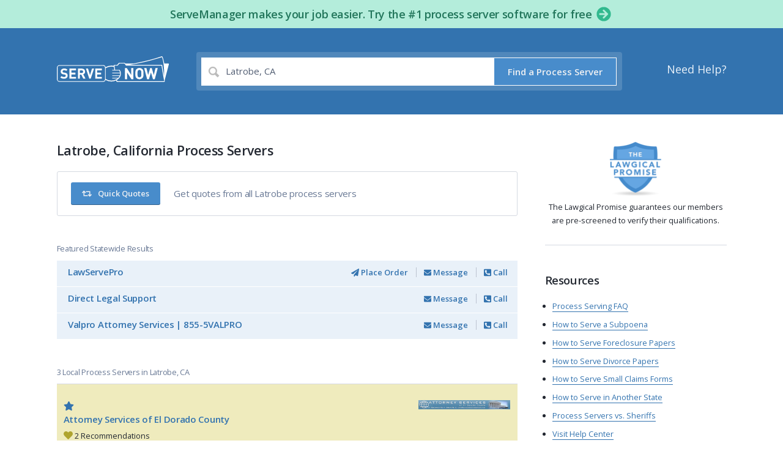

--- FILE ---
content_type: text/html; charset=utf-8
request_url: https://www.serve-now.com/process-server/california/latrobe
body_size: 20998
content:
<!DOCTYPE html>
<html lang='en' xmlns:fb='https://www.facebook.com/2008/fbml' xmlns:og='http://ogp.me/ns#'>
<head>
<meta name="csrf-param" content="authenticity_token" />
<meta name="csrf-token" content="fQbLp2Rv+wRWGprwMHMFaGKfsGM4iSUyQW/MnwV+Ilm17ZYJz3yhzF38y6kiFIsNpBGPqJ/4eUp/q1Rn24/wPQ==" />
<title>Latrobe, California Process Servers - ServeNow.com</title>
<meta charset='UTF-8'>
<meta content='width=device-width' name='viewport'>
<meta content='Find a local process server in Latrobe, California. ServeNow.com is a worldwide directory of local process serving companies and legal support professionals.' name='description'>
<meta content='notranslate' name='google'>
<meta content='ServeNow.com - Find Local Process Servers' property='og:site_name'>
<meta content='https://www.serve-now.com/process-server/intl/california/latrobe' property='og:url'>
<meta content='article' property='og:type'>
<meta content='Latrobe, California Process Servers - ServeNow.com' property='og:title'>
<meta content='https://www.serve-now.com/apple-touch-icon.png' property='og:image'>
<meta content='Find a local process server in Latrobe, California. ServeNow.com is a worldwide directory of local process serving companies and legal support professionals.' property='og:description'>
<meta content='IE=edge' http-equiv='X-UA-Compatible'>
<script>window.NREUM||(NREUM={});NREUM.info={"beacon":"bam.nr-data.net","errorBeacon":"bam.nr-data.net","licenseKey":"617a71cb02","applicationID":"313784","transactionName":"eloNEUBbCl8GQhhCF1ZTCglXR0laDVRSSg==","queueTime":2,"applicationTime":206,"agent":""}</script>
<script>(window.NREUM||(NREUM={})).init={ajax:{deny_list:["bam.nr-data.net"]}};(window.NREUM||(NREUM={})).loader_config={licenseKey:"617a71cb02",applicationID:"313784",browserID:"313786"};;/*! For license information please see nr-loader-rum-1.302.0.min.js.LICENSE.txt */
(()=>{var e,t,r={122:(e,t,r)=>{"use strict";r.d(t,{a:()=>i});var n=r(944);function i(e,t){try{if(!e||"object"!=typeof e)return(0,n.R)(3);if(!t||"object"!=typeof t)return(0,n.R)(4);const r=Object.create(Object.getPrototypeOf(t),Object.getOwnPropertyDescriptors(t)),a=0===Object.keys(r).length?e:r;for(let o in a)if(void 0!==e[o])try{if(null===e[o]){r[o]=null;continue}Array.isArray(e[o])&&Array.isArray(t[o])?r[o]=Array.from(new Set([...e[o],...t[o]])):"object"==typeof e[o]&&"object"==typeof t[o]?r[o]=i(e[o],t[o]):r[o]=e[o]}catch(e){r[o]||(0,n.R)(1,e)}return r}catch(e){(0,n.R)(2,e)}}},154:(e,t,r)=>{"use strict";r.d(t,{OF:()=>c,RI:()=>i,WN:()=>u,bv:()=>a,gm:()=>o,mw:()=>s,sb:()=>d});var n=r(863);const i="undefined"!=typeof window&&!!window.document,a="undefined"!=typeof WorkerGlobalScope&&("undefined"!=typeof self&&self instanceof WorkerGlobalScope&&self.navigator instanceof WorkerNavigator||"undefined"!=typeof globalThis&&globalThis instanceof WorkerGlobalScope&&globalThis.navigator instanceof WorkerNavigator),o=i?window:"undefined"!=typeof WorkerGlobalScope&&("undefined"!=typeof self&&self instanceof WorkerGlobalScope&&self||"undefined"!=typeof globalThis&&globalThis instanceof WorkerGlobalScope&&globalThis),s=Boolean("hidden"===o?.document?.visibilityState),c=/iPad|iPhone|iPod/.test(o.navigator?.userAgent),d=c&&"undefined"==typeof SharedWorker,u=((()=>{const e=o.navigator?.userAgent?.match(/Firefox[/\s](\d+\.\d+)/);Array.isArray(e)&&e.length>=2&&e[1]})(),Date.now()-(0,n.t)())},163:(e,t,r)=>{"use strict";r.d(t,{j:()=>T});var n=r(384),i=r(741);var a=r(555);r(860).K7.genericEvents;const o="experimental.resources",s="register",c=e=>{if(!e||"string"!=typeof e)return!1;try{document.createDocumentFragment().querySelector(e)}catch{return!1}return!0};var d=r(614),u=r(944),l=r(122);const f="[data-nr-mask]",g=e=>(0,l.a)(e,(()=>{const e={feature_flags:[],experimental:{allow_registered_children:!1,resources:!1},mask_selector:"*",block_selector:"[data-nr-block]",mask_input_options:{color:!1,date:!1,"datetime-local":!1,email:!1,month:!1,number:!1,range:!1,search:!1,tel:!1,text:!1,time:!1,url:!1,week:!1,textarea:!1,select:!1,password:!0}};return{ajax:{deny_list:void 0,block_internal:!0,enabled:!0,autoStart:!0},api:{get allow_registered_children(){return e.feature_flags.includes(s)||e.experimental.allow_registered_children},set allow_registered_children(t){e.experimental.allow_registered_children=t},duplicate_registered_data:!1},distributed_tracing:{enabled:void 0,exclude_newrelic_header:void 0,cors_use_newrelic_header:void 0,cors_use_tracecontext_headers:void 0,allowed_origins:void 0},get feature_flags(){return e.feature_flags},set feature_flags(t){e.feature_flags=t},generic_events:{enabled:!0,autoStart:!0},harvest:{interval:30},jserrors:{enabled:!0,autoStart:!0},logging:{enabled:!0,autoStart:!0},metrics:{enabled:!0,autoStart:!0},obfuscate:void 0,page_action:{enabled:!0},page_view_event:{enabled:!0,autoStart:!0},page_view_timing:{enabled:!0,autoStart:!0},performance:{capture_marks:!1,capture_measures:!1,capture_detail:!0,resources:{get enabled(){return e.feature_flags.includes(o)||e.experimental.resources},set enabled(t){e.experimental.resources=t},asset_types:[],first_party_domains:[],ignore_newrelic:!0}},privacy:{cookies_enabled:!0},proxy:{assets:void 0,beacon:void 0},session:{expiresMs:d.wk,inactiveMs:d.BB},session_replay:{autoStart:!0,enabled:!1,preload:!1,sampling_rate:10,error_sampling_rate:100,collect_fonts:!1,inline_images:!1,fix_stylesheets:!0,mask_all_inputs:!0,get mask_text_selector(){return e.mask_selector},set mask_text_selector(t){c(t)?e.mask_selector="".concat(t,",").concat(f):""===t||null===t?e.mask_selector=f:(0,u.R)(5,t)},get block_class(){return"nr-block"},get ignore_class(){return"nr-ignore"},get mask_text_class(){return"nr-mask"},get block_selector(){return e.block_selector},set block_selector(t){c(t)?e.block_selector+=",".concat(t):""!==t&&(0,u.R)(6,t)},get mask_input_options(){return e.mask_input_options},set mask_input_options(t){t&&"object"==typeof t?e.mask_input_options={...t,password:!0}:(0,u.R)(7,t)}},session_trace:{enabled:!0,autoStart:!0},soft_navigations:{enabled:!0,autoStart:!0},spa:{enabled:!0,autoStart:!0},ssl:void 0,user_actions:{enabled:!0,elementAttributes:["id","className","tagName","type"]}}})());var p=r(154),m=r(324);let h=0;const v={buildEnv:m.F3,distMethod:m.Xs,version:m.xv,originTime:p.WN},b={appMetadata:{},customTransaction:void 0,denyList:void 0,disabled:!1,harvester:void 0,isolatedBacklog:!1,isRecording:!1,loaderType:void 0,maxBytes:3e4,obfuscator:void 0,onerror:void 0,ptid:void 0,releaseIds:{},session:void 0,timeKeeper:void 0,registeredEntities:[],jsAttributesMetadata:{bytes:0},get harvestCount(){return++h}},y=e=>{const t=(0,l.a)(e,b),r=Object.keys(v).reduce((e,t)=>(e[t]={value:v[t],writable:!1,configurable:!0,enumerable:!0},e),{});return Object.defineProperties(t,r)};var _=r(701);const w=e=>{const t=e.startsWith("http");e+="/",r.p=t?e:"https://"+e};var x=r(836),k=r(241);const S={accountID:void 0,trustKey:void 0,agentID:void 0,licenseKey:void 0,applicationID:void 0,xpid:void 0},A=e=>(0,l.a)(e,S),R=new Set;function T(e,t={},r,o){let{init:s,info:c,loader_config:d,runtime:u={},exposed:l=!0}=t;if(!c){const e=(0,n.pV)();s=e.init,c=e.info,d=e.loader_config}e.init=g(s||{}),e.loader_config=A(d||{}),c.jsAttributes??={},p.bv&&(c.jsAttributes.isWorker=!0),e.info=(0,a.D)(c);const f=e.init,m=[c.beacon,c.errorBeacon];R.has(e.agentIdentifier)||(f.proxy.assets&&(w(f.proxy.assets),m.push(f.proxy.assets)),f.proxy.beacon&&m.push(f.proxy.beacon),e.beacons=[...m],function(e){const t=(0,n.pV)();Object.getOwnPropertyNames(i.W.prototype).forEach(r=>{const n=i.W.prototype[r];if("function"!=typeof n||"constructor"===n)return;let a=t[r];e[r]&&!1!==e.exposed&&"micro-agent"!==e.runtime?.loaderType&&(t[r]=(...t)=>{const n=e[r](...t);return a?a(...t):n})})}(e),(0,n.US)("activatedFeatures",_.B),e.runSoftNavOverSpa&&=!0===f.soft_navigations.enabled&&f.feature_flags.includes("soft_nav")),u.denyList=[...f.ajax.deny_list||[],...f.ajax.block_internal?m:[]],u.ptid=e.agentIdentifier,u.loaderType=r,e.runtime=y(u),R.has(e.agentIdentifier)||(e.ee=x.ee.get(e.agentIdentifier),e.exposed=l,(0,k.W)({agentIdentifier:e.agentIdentifier,drained:!!_.B?.[e.agentIdentifier],type:"lifecycle",name:"initialize",feature:void 0,data:e.config})),R.add(e.agentIdentifier)}},234:(e,t,r)=>{"use strict";r.d(t,{W:()=>a});var n=r(836),i=r(687);class a{constructor(e,t){this.agentIdentifier=e,this.ee=n.ee.get(e),this.featureName=t,this.blocked=!1}deregisterDrain(){(0,i.x3)(this.agentIdentifier,this.featureName)}}},241:(e,t,r)=>{"use strict";r.d(t,{W:()=>a});var n=r(154);const i="newrelic";function a(e={}){try{n.gm.dispatchEvent(new CustomEvent(i,{detail:e}))}catch(e){}}},261:(e,t,r)=>{"use strict";r.d(t,{$9:()=>d,BL:()=>s,CH:()=>g,Dl:()=>_,Fw:()=>y,PA:()=>h,Pl:()=>n,Tb:()=>l,U2:()=>a,V1:()=>k,Wb:()=>x,bt:()=>b,cD:()=>v,d3:()=>w,dT:()=>c,eY:()=>p,fF:()=>f,hG:()=>i,k6:()=>o,nb:()=>m,o5:()=>u});const n="api-",i="addPageAction",a="addToTrace",o="addRelease",s="finished",c="interaction",d="log",u="noticeError",l="pauseReplay",f="recordCustomEvent",g="recordReplay",p="register",m="setApplicationVersion",h="setCurrentRouteName",v="setCustomAttribute",b="setErrorHandler",y="setPageViewName",_="setUserId",w="start",x="wrapLogger",k="measure"},289:(e,t,r)=>{"use strict";r.d(t,{GG:()=>a,Qr:()=>s,sB:()=>o});var n=r(878);function i(){return"undefined"==typeof document||"complete"===document.readyState}function a(e,t){if(i())return e();(0,n.sp)("load",e,t)}function o(e){if(i())return e();(0,n.DD)("DOMContentLoaded",e)}function s(e){if(i())return e();(0,n.sp)("popstate",e)}},324:(e,t,r)=>{"use strict";r.d(t,{F3:()=>i,Xs:()=>a,xv:()=>n});const n="1.302.0",i="PROD",a="CDN"},374:(e,t,r)=>{r.nc=(()=>{try{return document?.currentScript?.nonce}catch(e){}return""})()},384:(e,t,r)=>{"use strict";r.d(t,{NT:()=>o,US:()=>u,Zm:()=>s,bQ:()=>d,dV:()=>c,pV:()=>l});var n=r(154),i=r(863),a=r(910);const o={beacon:"bam.nr-data.net",errorBeacon:"bam.nr-data.net"};function s(){return n.gm.NREUM||(n.gm.NREUM={}),void 0===n.gm.newrelic&&(n.gm.newrelic=n.gm.NREUM),n.gm.NREUM}function c(){let e=s();return e.o||(e.o={ST:n.gm.setTimeout,SI:n.gm.setImmediate||n.gm.setInterval,CT:n.gm.clearTimeout,XHR:n.gm.XMLHttpRequest,REQ:n.gm.Request,EV:n.gm.Event,PR:n.gm.Promise,MO:n.gm.MutationObserver,FETCH:n.gm.fetch,WS:n.gm.WebSocket},(0,a.i)(...Object.values(e.o))),e}function d(e,t){let r=s();r.initializedAgents??={},t.initializedAt={ms:(0,i.t)(),date:new Date},r.initializedAgents[e]=t}function u(e,t){s()[e]=t}function l(){return function(){let e=s();const t=e.info||{};e.info={beacon:o.beacon,errorBeacon:o.errorBeacon,...t}}(),function(){let e=s();const t=e.init||{};e.init={...t}}(),c(),function(){let e=s();const t=e.loader_config||{};e.loader_config={...t}}(),s()}},389:(e,t,r)=>{"use strict";function n(e,t=500,r={}){const n=r?.leading||!1;let i;return(...r)=>{n&&void 0===i&&(e.apply(this,r),i=setTimeout(()=>{i=clearTimeout(i)},t)),n||(clearTimeout(i),i=setTimeout(()=>{e.apply(this,r)},t))}}function i(e){let t=!1;return(...r)=>{t||(t=!0,e.apply(this,r))}}r.d(t,{J:()=>i,s:()=>n})},555:(e,t,r)=>{"use strict";r.d(t,{D:()=>s,f:()=>o});var n=r(384),i=r(122);const a={beacon:n.NT.beacon,errorBeacon:n.NT.errorBeacon,licenseKey:void 0,applicationID:void 0,sa:void 0,queueTime:void 0,applicationTime:void 0,ttGuid:void 0,user:void 0,account:void 0,product:void 0,extra:void 0,jsAttributes:{},userAttributes:void 0,atts:void 0,transactionName:void 0,tNamePlain:void 0};function o(e){try{return!!e.licenseKey&&!!e.errorBeacon&&!!e.applicationID}catch(e){return!1}}const s=e=>(0,i.a)(e,a)},566:(e,t,r)=>{"use strict";r.d(t,{LA:()=>s,bz:()=>o});var n=r(154);const i="xxxxxxxx-xxxx-4xxx-yxxx-xxxxxxxxxxxx";function a(e,t){return e?15&e[t]:16*Math.random()|0}function o(){const e=n.gm?.crypto||n.gm?.msCrypto;let t,r=0;return e&&e.getRandomValues&&(t=e.getRandomValues(new Uint8Array(30))),i.split("").map(e=>"x"===e?a(t,r++).toString(16):"y"===e?(3&a()|8).toString(16):e).join("")}function s(e){const t=n.gm?.crypto||n.gm?.msCrypto;let r,i=0;t&&t.getRandomValues&&(r=t.getRandomValues(new Uint8Array(e)));const o=[];for(var s=0;s<e;s++)o.push(a(r,i++).toString(16));return o.join("")}},606:(e,t,r)=>{"use strict";r.d(t,{i:()=>a});var n=r(908);a.on=o;var i=a.handlers={};function a(e,t,r,a){o(a||n.d,i,e,t,r)}function o(e,t,r,i,a){a||(a="feature"),e||(e=n.d);var o=t[a]=t[a]||{};(o[r]=o[r]||[]).push([e,i])}},607:(e,t,r)=>{"use strict";r.d(t,{W:()=>n});const n=(0,r(566).bz)()},614:(e,t,r)=>{"use strict";r.d(t,{BB:()=>o,H3:()=>n,g:()=>d,iL:()=>c,tS:()=>s,uh:()=>i,wk:()=>a});const n="NRBA",i="SESSION",a=144e5,o=18e5,s={STARTED:"session-started",PAUSE:"session-pause",RESET:"session-reset",RESUME:"session-resume",UPDATE:"session-update"},c={SAME_TAB:"same-tab",CROSS_TAB:"cross-tab"},d={OFF:0,FULL:1,ERROR:2}},630:(e,t,r)=>{"use strict";r.d(t,{T:()=>n});const n=r(860).K7.pageViewEvent},646:(e,t,r)=>{"use strict";r.d(t,{y:()=>n});class n{constructor(e){this.contextId=e}}},687:(e,t,r)=>{"use strict";r.d(t,{Ak:()=>d,Ze:()=>f,x3:()=>u});var n=r(241),i=r(836),a=r(606),o=r(860),s=r(646);const c={};function d(e,t){const r={staged:!1,priority:o.P3[t]||0};l(e),c[e].get(t)||c[e].set(t,r)}function u(e,t){e&&c[e]&&(c[e].get(t)&&c[e].delete(t),p(e,t,!1),c[e].size&&g(e))}function l(e){if(!e)throw new Error("agentIdentifier required");c[e]||(c[e]=new Map)}function f(e="",t="feature",r=!1){if(l(e),!e||!c[e].get(t)||r)return p(e,t);c[e].get(t).staged=!0,g(e)}function g(e){const t=Array.from(c[e]);t.every(([e,t])=>t.staged)&&(t.sort((e,t)=>e[1].priority-t[1].priority),t.forEach(([t])=>{c[e].delete(t),p(e,t)}))}function p(e,t,r=!0){const o=e?i.ee.get(e):i.ee,c=a.i.handlers;if(!o.aborted&&o.backlog&&c){if((0,n.W)({agentIdentifier:e,type:"lifecycle",name:"drain",feature:t}),r){const e=o.backlog[t],r=c[t];if(r){for(let t=0;e&&t<e.length;++t)m(e[t],r);Object.entries(r).forEach(([e,t])=>{Object.values(t||{}).forEach(t=>{t[0]?.on&&t[0]?.context()instanceof s.y&&t[0].on(e,t[1])})})}}o.isolatedBacklog||delete c[t],o.backlog[t]=null,o.emit("drain-"+t,[])}}function m(e,t){var r=e[1];Object.values(t[r]||{}).forEach(t=>{var r=e[0];if(t[0]===r){var n=t[1],i=e[3],a=e[2];n.apply(i,a)}})}},699:(e,t,r)=>{"use strict";r.d(t,{It:()=>a,KC:()=>s,No:()=>i,qh:()=>o});var n=r(860);const i=16e3,a=1e6,o="SESSION_ERROR",s={[n.K7.logging]:!0,[n.K7.genericEvents]:!1,[n.K7.jserrors]:!1,[n.K7.ajax]:!1}},701:(e,t,r)=>{"use strict";r.d(t,{B:()=>a,t:()=>o});var n=r(241);const i=new Set,a={};function o(e,t){const r=t.agentIdentifier;a[r]??={},e&&"object"==typeof e&&(i.has(r)||(t.ee.emit("rumresp",[e]),a[r]=e,i.add(r),(0,n.W)({agentIdentifier:r,loaded:!0,drained:!0,type:"lifecycle",name:"load",feature:void 0,data:e})))}},741:(e,t,r)=>{"use strict";r.d(t,{W:()=>a});var n=r(944),i=r(261);class a{#e(e,...t){if(this[e]!==a.prototype[e])return this[e](...t);(0,n.R)(35,e)}addPageAction(e,t){return this.#e(i.hG,e,t)}register(e){return this.#e(i.eY,e)}recordCustomEvent(e,t){return this.#e(i.fF,e,t)}setPageViewName(e,t){return this.#e(i.Fw,e,t)}setCustomAttribute(e,t,r){return this.#e(i.cD,e,t,r)}noticeError(e,t){return this.#e(i.o5,e,t)}setUserId(e){return this.#e(i.Dl,e)}setApplicationVersion(e){return this.#e(i.nb,e)}setErrorHandler(e){return this.#e(i.bt,e)}addRelease(e,t){return this.#e(i.k6,e,t)}log(e,t){return this.#e(i.$9,e,t)}start(){return this.#e(i.d3)}finished(e){return this.#e(i.BL,e)}recordReplay(){return this.#e(i.CH)}pauseReplay(){return this.#e(i.Tb)}addToTrace(e){return this.#e(i.U2,e)}setCurrentRouteName(e){return this.#e(i.PA,e)}interaction(e){return this.#e(i.dT,e)}wrapLogger(e,t,r){return this.#e(i.Wb,e,t,r)}measure(e,t){return this.#e(i.V1,e,t)}}},773:(e,t,r)=>{"use strict";r.d(t,{z_:()=>a,XG:()=>s,TZ:()=>n,rs:()=>i,xV:()=>o});r(154),r(566),r(384);const n=r(860).K7.metrics,i="sm",a="cm",o="storeSupportabilityMetrics",s="storeEventMetrics"},782:(e,t,r)=>{"use strict";r.d(t,{T:()=>n});const n=r(860).K7.pageViewTiming},836:(e,t,r)=>{"use strict";r.d(t,{P:()=>s,ee:()=>c});var n=r(384),i=r(990),a=r(646),o=r(607);const s="nr@context:".concat(o.W),c=function e(t,r){var n={},o={},u={},l=!1;try{l=16===r.length&&d.initializedAgents?.[r]?.runtime.isolatedBacklog}catch(e){}var f={on:p,addEventListener:p,removeEventListener:function(e,t){var r=n[e];if(!r)return;for(var i=0;i<r.length;i++)r[i]===t&&r.splice(i,1)},emit:function(e,r,n,i,a){!1!==a&&(a=!0);if(c.aborted&&!i)return;t&&a&&t.emit(e,r,n);var s=g(n);m(e).forEach(e=>{e.apply(s,r)});var d=v()[o[e]];d&&d.push([f,e,r,s]);return s},get:h,listeners:m,context:g,buffer:function(e,t){const r=v();if(t=t||"feature",f.aborted)return;Object.entries(e||{}).forEach(([e,n])=>{o[n]=t,t in r||(r[t]=[])})},abort:function(){f._aborted=!0,Object.keys(f.backlog).forEach(e=>{delete f.backlog[e]})},isBuffering:function(e){return!!v()[o[e]]},debugId:r,backlog:l?{}:t&&"object"==typeof t.backlog?t.backlog:{},isolatedBacklog:l};return Object.defineProperty(f,"aborted",{get:()=>{let e=f._aborted||!1;return e||(t&&(e=t.aborted),e)}}),f;function g(e){return e&&e instanceof a.y?e:e?(0,i.I)(e,s,()=>new a.y(s)):new a.y(s)}function p(e,t){n[e]=m(e).concat(t)}function m(e){return n[e]||[]}function h(t){return u[t]=u[t]||e(f,t)}function v(){return f.backlog}}(void 0,"globalEE"),d=(0,n.Zm)();d.ee||(d.ee=c)},843:(e,t,r)=>{"use strict";r.d(t,{u:()=>i});var n=r(878);function i(e,t=!1,r,i){(0,n.DD)("visibilitychange",function(){if(t)return void("hidden"===document.visibilityState&&e());e(document.visibilityState)},r,i)}},860:(e,t,r)=>{"use strict";r.d(t,{$J:()=>u,K7:()=>c,P3:()=>d,XX:()=>i,Yy:()=>s,df:()=>a,qY:()=>n,v4:()=>o});const n="events",i="jserrors",a="browser/blobs",o="rum",s="browser/logs",c={ajax:"ajax",genericEvents:"generic_events",jserrors:i,logging:"logging",metrics:"metrics",pageAction:"page_action",pageViewEvent:"page_view_event",pageViewTiming:"page_view_timing",sessionReplay:"session_replay",sessionTrace:"session_trace",softNav:"soft_navigations",spa:"spa"},d={[c.pageViewEvent]:1,[c.pageViewTiming]:2,[c.metrics]:3,[c.jserrors]:4,[c.spa]:5,[c.ajax]:6,[c.sessionTrace]:7,[c.softNav]:8,[c.sessionReplay]:9,[c.logging]:10,[c.genericEvents]:11},u={[c.pageViewEvent]:o,[c.pageViewTiming]:n,[c.ajax]:n,[c.spa]:n,[c.softNav]:n,[c.metrics]:i,[c.jserrors]:i,[c.sessionTrace]:a,[c.sessionReplay]:a,[c.logging]:s,[c.genericEvents]:"ins"}},863:(e,t,r)=>{"use strict";function n(){return Math.floor(performance.now())}r.d(t,{t:()=>n})},878:(e,t,r)=>{"use strict";function n(e,t){return{capture:e,passive:!1,signal:t}}function i(e,t,r=!1,i){window.addEventListener(e,t,n(r,i))}function a(e,t,r=!1,i){document.addEventListener(e,t,n(r,i))}r.d(t,{DD:()=>a,jT:()=>n,sp:()=>i})},908:(e,t,r)=>{"use strict";r.d(t,{d:()=>n,p:()=>i});var n=r(836).ee.get("handle");function i(e,t,r,i,a){a?(a.buffer([e],i),a.emit(e,t,r)):(n.buffer([e],i),n.emit(e,t,r))}},910:(e,t,r)=>{"use strict";r.d(t,{i:()=>a});var n=r(944);const i=new Map;function a(...e){return e.every(e=>{if(i.has(e))return i.get(e);const t="function"==typeof e&&e.toString().includes("[native code]");return t||(0,n.R)(64,e?.name||e?.toString()),i.set(e,t),t})}},944:(e,t,r)=>{"use strict";r.d(t,{R:()=>i});var n=r(241);function i(e,t){"function"==typeof console.debug&&(console.debug("New Relic Warning: https://github.com/newrelic/newrelic-browser-agent/blob/main/docs/warning-codes.md#".concat(e),t),(0,n.W)({agentIdentifier:null,drained:null,type:"data",name:"warn",feature:"warn",data:{code:e,secondary:t}}))}},990:(e,t,r)=>{"use strict";r.d(t,{I:()=>i});var n=Object.prototype.hasOwnProperty;function i(e,t,r){if(n.call(e,t))return e[t];var i=r();if(Object.defineProperty&&Object.keys)try{return Object.defineProperty(e,t,{value:i,writable:!0,enumerable:!1}),i}catch(e){}return e[t]=i,i}}},n={};function i(e){var t=n[e];if(void 0!==t)return t.exports;var a=n[e]={exports:{}};return r[e](a,a.exports,i),a.exports}i.m=r,i.d=(e,t)=>{for(var r in t)i.o(t,r)&&!i.o(e,r)&&Object.defineProperty(e,r,{enumerable:!0,get:t[r]})},i.f={},i.e=e=>Promise.all(Object.keys(i.f).reduce((t,r)=>(i.f[r](e,t),t),[])),i.u=e=>"nr-rum-1.302.0.min.js",i.o=(e,t)=>Object.prototype.hasOwnProperty.call(e,t),e={},t="NRBA-1.302.0.PROD:",i.l=(r,n,a,o)=>{if(e[r])e[r].push(n);else{var s,c;if(void 0!==a)for(var d=document.getElementsByTagName("script"),u=0;u<d.length;u++){var l=d[u];if(l.getAttribute("src")==r||l.getAttribute("data-webpack")==t+a){s=l;break}}if(!s){c=!0;var f={296:"sha512-wOb3n9Oo7XFlPj8/eeDjhAZxpAcaDdsBkC//L8axozi0po4wdPEJ2ECVlu9KEBVFgfQVL0TCY6kPzr0KcVfkBQ=="};(s=document.createElement("script")).charset="utf-8",i.nc&&s.setAttribute("nonce",i.nc),s.setAttribute("data-webpack",t+a),s.src=r,0!==s.src.indexOf(window.location.origin+"/")&&(s.crossOrigin="anonymous"),f[o]&&(s.integrity=f[o])}e[r]=[n];var g=(t,n)=>{s.onerror=s.onload=null,clearTimeout(p);var i=e[r];if(delete e[r],s.parentNode&&s.parentNode.removeChild(s),i&&i.forEach(e=>e(n)),t)return t(n)},p=setTimeout(g.bind(null,void 0,{type:"timeout",target:s}),12e4);s.onerror=g.bind(null,s.onerror),s.onload=g.bind(null,s.onload),c&&document.head.appendChild(s)}},i.r=e=>{"undefined"!=typeof Symbol&&Symbol.toStringTag&&Object.defineProperty(e,Symbol.toStringTag,{value:"Module"}),Object.defineProperty(e,"__esModule",{value:!0})},i.p="https://js-agent.newrelic.com/",(()=>{var e={374:0,840:0};i.f.j=(t,r)=>{var n=i.o(e,t)?e[t]:void 0;if(0!==n)if(n)r.push(n[2]);else{var a=new Promise((r,i)=>n=e[t]=[r,i]);r.push(n[2]=a);var o=i.p+i.u(t),s=new Error;i.l(o,r=>{if(i.o(e,t)&&(0!==(n=e[t])&&(e[t]=void 0),n)){var a=r&&("load"===r.type?"missing":r.type),o=r&&r.target&&r.target.src;s.message="Loading chunk "+t+" failed.\n("+a+": "+o+")",s.name="ChunkLoadError",s.type=a,s.request=o,n[1](s)}},"chunk-"+t,t)}};var t=(t,r)=>{var n,a,[o,s,c]=r,d=0;if(o.some(t=>0!==e[t])){for(n in s)i.o(s,n)&&(i.m[n]=s[n]);if(c)c(i)}for(t&&t(r);d<o.length;d++)a=o[d],i.o(e,a)&&e[a]&&e[a][0](),e[a]=0},r=self["webpackChunk:NRBA-1.302.0.PROD"]=self["webpackChunk:NRBA-1.302.0.PROD"]||[];r.forEach(t.bind(null,0)),r.push=t.bind(null,r.push.bind(r))})(),(()=>{"use strict";i(374);var e=i(566),t=i(741);class r extends t.W{agentIdentifier=(0,e.LA)(16)}var n=i(860);const a=Object.values(n.K7);var o=i(163);var s=i(908),c=i(863),d=i(261),u=i(241),l=i(944),f=i(701),g=i(773);function p(e,t,i,a){const o=a||i;!o||o[e]&&o[e]!==r.prototype[e]||(o[e]=function(){(0,s.p)(g.xV,["API/"+e+"/called"],void 0,n.K7.metrics,i.ee),(0,u.W)({agentIdentifier:i.agentIdentifier,drained:!!f.B?.[i.agentIdentifier],type:"data",name:"api",feature:d.Pl+e,data:{}});try{return t.apply(this,arguments)}catch(e){(0,l.R)(23,e)}})}function m(e,t,r,n,i){const a=e.info;null===r?delete a.jsAttributes[t]:a.jsAttributes[t]=r,(i||null===r)&&(0,s.p)(d.Pl+n,[(0,c.t)(),t,r],void 0,"session",e.ee)}var h=i(687),v=i(234),b=i(289),y=i(154),_=i(384);const w=e=>y.RI&&!0===e?.privacy.cookies_enabled;function x(e){return!!(0,_.dV)().o.MO&&w(e)&&!0===e?.session_trace.enabled}var k=i(389),S=i(699);class A extends v.W{constructor(e,t){super(e.agentIdentifier,t),this.agentRef=e,this.abortHandler=void 0,this.featAggregate=void 0,this.onAggregateImported=void 0,this.deferred=Promise.resolve(),!1===e.init[this.featureName].autoStart?this.deferred=new Promise((t,r)=>{this.ee.on("manual-start-all",(0,k.J)(()=>{(0,h.Ak)(e.agentIdentifier,this.featureName),t()}))}):(0,h.Ak)(e.agentIdentifier,t)}importAggregator(e,t,r={}){if(this.featAggregate)return;let n;this.onAggregateImported=new Promise(e=>{n=e});const a=async()=>{let a;await this.deferred;try{if(w(e.init)){const{setupAgentSession:t}=await i.e(296).then(i.bind(i,305));a=t(e)}}catch(e){(0,l.R)(20,e),this.ee.emit("internal-error",[e]),(0,s.p)(S.qh,[e],void 0,this.featureName,this.ee)}try{if(!this.#t(this.featureName,a,e.init))return(0,h.Ze)(this.agentIdentifier,this.featureName),void n(!1);const{Aggregate:i}=await t();this.featAggregate=new i(e,r),e.runtime.harvester.initializedAggregates.push(this.featAggregate),n(!0)}catch(e){(0,l.R)(34,e),this.abortHandler?.(),(0,h.Ze)(this.agentIdentifier,this.featureName,!0),n(!1),this.ee&&this.ee.abort()}};y.RI?(0,b.GG)(()=>a(),!0):a()}#t(e,t,r){if(this.blocked)return!1;switch(e){case n.K7.sessionReplay:return x(r)&&!!t;case n.K7.sessionTrace:return!!t;default:return!0}}}var R=i(630),T=i(614);class E extends A{static featureName=R.T;constructor(e){var t;super(e,R.T),this.setupInspectionEvents(e.agentIdentifier),t=e,p(d.Fw,function(e,r){"string"==typeof e&&("/"!==e.charAt(0)&&(e="/"+e),t.runtime.customTransaction=(r||"http://custom.transaction")+e,(0,s.p)(d.Pl+d.Fw,[(0,c.t)()],void 0,void 0,t.ee))},t),this.ee.on("api-send-rum",(e,t)=>(0,s.p)("send-rum",[e,t],void 0,this.featureName,this.ee)),this.importAggregator(e,()=>i.e(296).then(i.bind(i,108)))}setupInspectionEvents(e){const t=(t,r)=>{t&&(0,u.W)({agentIdentifier:e,timeStamp:t.timeStamp,loaded:"complete"===t.target.readyState,type:"window",name:r,data:t.target.location+""})};(0,b.sB)(e=>{t(e,"DOMContentLoaded")}),(0,b.GG)(e=>{t(e,"load")}),(0,b.Qr)(e=>{t(e,"navigate")}),this.ee.on(T.tS.UPDATE,(t,r)=>{(0,u.W)({agentIdentifier:e,type:"lifecycle",name:"session",data:r})})}}var N=i(843),j=i(878),I=i(782);class O extends A{static featureName=I.T;constructor(e){super(e,I.T),y.RI&&((0,N.u)(()=>(0,s.p)("docHidden",[(0,c.t)()],void 0,I.T,this.ee),!0),(0,j.sp)("pagehide",()=>(0,s.p)("winPagehide",[(0,c.t)()],void 0,I.T,this.ee)),this.importAggregator(e,()=>i.e(296).then(i.bind(i,350))))}}class P extends A{static featureName=g.TZ;constructor(e){super(e,g.TZ),y.RI&&document.addEventListener("securitypolicyviolation",e=>{(0,s.p)(g.xV,["Generic/CSPViolation/Detected"],void 0,this.featureName,this.ee)}),this.importAggregator(e,()=>i.e(296).then(i.bind(i,623)))}}new class extends r{constructor(e){var t;(super(),y.gm)?(this.features={},(0,_.bQ)(this.agentIdentifier,this),this.desiredFeatures=new Set(e.features||[]),this.desiredFeatures.add(E),this.runSoftNavOverSpa=[...this.desiredFeatures].some(e=>e.featureName===n.K7.softNav),(0,o.j)(this,e,e.loaderType||"agent"),t=this,p(d.cD,function(e,r,n=!1){if("string"==typeof e){if(["string","number","boolean"].includes(typeof r)||null===r)return m(t,e,r,d.cD,n);(0,l.R)(40,typeof r)}else(0,l.R)(39,typeof e)},t),function(e){p(d.Dl,function(t){if("string"==typeof t||null===t)return m(e,"enduser.id",t,d.Dl,!0);(0,l.R)(41,typeof t)},e)}(this),function(e){p(d.nb,function(t){if("string"==typeof t||null===t)return m(e,"application.version",t,d.nb,!1);(0,l.R)(42,typeof t)},e)}(this),function(e){p(d.d3,function(){e.ee.emit("manual-start-all")},e)}(this),this.run()):(0,l.R)(21)}get config(){return{info:this.info,init:this.init,loader_config:this.loader_config,runtime:this.runtime}}get api(){return this}run(){try{const e=function(e){const t={};return a.forEach(r=>{t[r]=!!e[r]?.enabled}),t}(this.init),t=[...this.desiredFeatures];t.sort((e,t)=>n.P3[e.featureName]-n.P3[t.featureName]),t.forEach(t=>{if(!e[t.featureName]&&t.featureName!==n.K7.pageViewEvent)return;if(this.runSoftNavOverSpa&&t.featureName===n.K7.spa)return;if(!this.runSoftNavOverSpa&&t.featureName===n.K7.softNav)return;const r=function(e){switch(e){case n.K7.ajax:return[n.K7.jserrors];case n.K7.sessionTrace:return[n.K7.ajax,n.K7.pageViewEvent];case n.K7.sessionReplay:return[n.K7.sessionTrace];case n.K7.pageViewTiming:return[n.K7.pageViewEvent];default:return[]}}(t.featureName).filter(e=>!(e in this.features));r.length>0&&(0,l.R)(36,{targetFeature:t.featureName,missingDependencies:r}),this.features[t.featureName]=new t(this)})}catch(e){(0,l.R)(22,e);for(const e in this.features)this.features[e].abortHandler?.();const t=(0,_.Zm)();delete t.initializedAgents[this.agentIdentifier]?.features,delete this.sharedAggregator;return t.ee.get(this.agentIdentifier).abort(),!1}}}({features:[E,O,P],loaderType:"lite"})})()})();</script>
<meta content='unsafe-url' name='referrer'>
<link rel="alternate" type="application/atom+xml" title="Process Servers Center - ServeNow" href="https://feeds.feedburner.com/servenow-process-servers" />
<link href='https://fonts.googleapis.com/css?family=Open+Sans:400,400italic,600,600italic,700,700italic' rel='stylesheet' type='text/css'>
<script src="https://kit.fontawesome.com/25c45d95dd.js" crossorigin="anonymous"></script>
<link rel="stylesheet" media="screen" href="/assets/application-e84e3e43ad3fabf309ea43c875c211fff2141ef44eaeecaad7fbc8bddc419b82.css" />
<script src="/assets/application-04e2373735f50545c691dd1589946d6845a89c180bfc5467d848516cfb4d2c51.js"></script>
<script>
  $(function(){
    $.analytics({
      trackerURL: "/tracker.gif",
      impressionTracking: true
    });
  });
</script>
<script type='application/ld+json'>[{"@context":"http://schema.org","@type":"LocalBusiness","name":"River City Attorney Support","legalName":"River City Attorney Support","url":"http://www.rivercityprocessservice.com/","address":{"@type":"PostalAddress","addressLocality":"Sacramento","addressRegion":"CA","postalCode":"95826","streetAddress":"8801 Folsom Blvd #165 "},"telephone":"9164462051","employee":{"@type":"Person","name":"John Arnold"},"faxNumber":"","paymentAccepted":"Visa, MasterCard, American Express","priceRange":"Please call for prices.","image":"https://s3.amazonaws.com/sn-logos/logos/128/medium.jpg?1716486237","logo":"https://s3.amazonaws.com/sn-logos/logos/128/medium.jpg?1716486237","makesOffer":[{"@type":"Offer","name":"E-Filing = $9.95"},{"@type":"Offer","name":"Physical Court Filing"},{"@type":"Offer","name":"Sec of State Filing"},{"@type":"Offer","name":"Address Verification"},{"@type":"Offer","name":"Process Serving"},{"@type":"Offer","name":"Court Research"},{"@type":"Offer","name":"Skip-tracing"},{"@type":"Offer","name":"Stake-outs"},{"@type":"Offer","name":"Rush Services"},{"@type":"Offer","name":"Same-Day Services"},{"@type":"Offer","name":"Online Portal"},{"@type":"Offer","name":"Text us @ 916-446-2051"},{"@type":"Offer","name":"Judgment Levies and more"}],"memberOf":[{"@type":"Organization","name":"Legal Connect Partner"},{"@type":"Organization","name":"CA Certified EFSP"}],"geo":{"@type":"GeoCoordinates","latitude":38.583021,"longitude":-121.493317}},{"@context":"http://schema.org","@type":"LocalBusiness","name":"Attorney Services of El Dorado County","legalName":"Attorney Services of El Dorado County","url":"https://www.servenow.com//moreinfo/attorney-services-of-el-dorado-county/7734","address":{"@type":"PostalAddress","addressLocality":"South Lake Tahoe","addressRegion":"CA","postalCode":"96150","streetAddress":"3330 Lake Tahoe Blvd #10 "},"telephone":"5305449179","employee":{"@type":"Person","name":"Judy Simpson "},"faxNumber":"","paymentAccepted":"Visa, MasterCard, Discover, American Express, Check, Western Union, PayPal","priceRange":"Please call for prices.","image":"https://s3.amazonaws.com/sn-logos/logos/7734/medium.jpg?1416003941","logo":"https://s3.amazonaws.com/sn-logos/logos/7734/medium.jpg?1416003941","makesOffer":[{"@type":"Offer","name":"Process Service"},{"@type":"Offer","name":"Court Filings"},{"@type":"Offer","name":"Court Research"},{"@type":"Offer","name":"Legal Document Preparation"},{"@type":"Offer","name":"Transcription"},{"@type":"Offer","name":"Accurint Searches"},{"@type":"Offer","name":"Courier Services"}],"memberOf":[{"@type":"Organization","name":"ServeManager"},{"@type":"Organization","name":"ServeNow"}],"geo":{"@type":"GeoCoordinates","latitude":null,"longitude":null}},{"@context":"http://schema.org","@type":"LocalBusiness","name":"CA Court Legal Services","legalName":"CA Court Legal Services","url":"https://www.cacourt-legalservices.com/","address":{"@type":"PostalAddress","addressLocality":"El Dorado Hills","addressRegion":"CA","postalCode":"95762","streetAddress":"La Trobe road "},"telephone":"9165302339","employee":{"@type":"Person","name":"Keri"},"faxNumber":"9165302289","paymentAccepted":"PayPal, Check, American Express, Discover, MasterCard, Visa","priceRange":"Please call for prices.","image":"https://s3.amazonaws.com/sn-logos/logos/14018/medium.jpg?1733771469","logo":"https://s3.amazonaws.com/sn-logos/logos/14018/medium.jpg?1733771469","makesOffer":[{"@type":"Offer","name":"Process Service"},{"@type":"Offer","name":"Scanning on-site / off-site"},{"@type":"Offer","name":"Commercial Shredding"},{"@type":"Offer","name":"Records Retrieval"},{"@type":"Offer","name":"E-File (EFSP Partner)"},{"@type":"Offer","name":"E-Service"},{"@type":"Offer","name":"E-Recording"},{"@type":"Offer","name":"Skip Tracing"},{"@type":"Offer","name":"Stake-outs"},{"@type":"Offer","name":"Litigation Support"},{"@type":"Offer","name":"Document Prep. \u0026 Review (Subpoenas, Domesticating out-of-state subpoenas, Writs, Levies, Wage Garnishments)"},{"@type":"Offer","name":"Mobile Notary"},{"@type":"Offer","name":"Scanning / Photocopying / Indexing"},{"@type":"Offer","name":"Investigations"},{"@type":"Offer","name":"Judgement Enforcement"},{"@type":"Offer","name":"Document Management"},{"@type":"Offer","name":"Document Filings"},{"@type":"Offer","name":"Fax Filings"},{"@type":"Offer","name":"Court Record Research"},{"@type":"Offer","name":"Court Copy Services"},{"@type":"Offer","name":"Recordings"},{"@type":"Offer","name":"Sheriff Civil Filings"},{"@type":"Offer","name":"City / County Office Filings"},{"@type":"Offer","name":"Messenger Services"},{"@type":"Offer","name":"Courier Services"}],"memberOf":[{"@type":"Organization","name":"National Association of Professional Process Servers (NAPPS) Member"},{"@type":"Organization","name":"ServeManager"},{"@type":"Organization","name":"Calspro Member"},{"@type":"Organization","name":"Sac LPI (Sacramento Legal Professionals Incorporated) member"}],"geo":{"@type":"GeoCoordinates","latitude":null,"longitude":null}},{"@context":"http://schema.org","@type":"LocalBusiness","name":"Aboingo Services","legalName":"Aboingo Services","url":"http://www.aboingo.net","address":{"@type":"PostalAddress","addressLocality":"Hayward","addressRegion":"CA","postalCode":"94544","streetAddress":"225 W. Winton Ave Ste 203 "},"telephone":"8774756161","employee":{"@type":"Person","name":"Aboingo Services"},"faxNumber":"5107836165","paymentAccepted":"Visa, MasterCard, Discover, American Express, Check","priceRange":"Please call for prices.","image":"https://s3.amazonaws.com/sn-logos/logos/145/medium.jpg?1235341282","logo":"https://s3.amazonaws.com/sn-logos/logos/145/medium.jpg?1235341282","makesOffer":[{"@type":"Offer","name":"Nationwide Process Serving "},{"@type":"Offer","name":"Nationwide RUSH \u0026 SAME DAY Services "},{"@type":"Offer","name":"Nationwide Court Filings "},{"@type":"Offer","name":"Nationwide Court Research "},{"@type":"Offer","name":"Small Claims Assistance "},{"@type":"Offer","name":"Stakeouts (All Hours \u0026 Areas) "},{"@type":"Offer","name":"Writ Services (EWO, Wage Garnishments \u0026 Bank Levies) "},{"@type":"Offer","name":"Skip Tracing "},{"@type":"Offer","name":"On Staff Notary "},{"@type":"Offer","name":"On Staff Paralegal "},{"@type":"Offer","name":"Writ Services "},{"@type":"Offer","name":"(CCPS) Certified CAPPS Process Server "},{"@type":"Offer","name":"FTP site available for large downloads \u0026 uploads"}],"memberOf":[{"@type":"Organization","name":"California Association of Photocopiers \u0026 Process Servers (CAPPS) "},{"@type":"Organization","name":"CAPPS Certified Process Server (CCPS) "},{"@type":"Organization","name":"National Association of Professional Process Servers (NAPPS)"}],"geo":{"@type":"GeoCoordinates","latitude":37.6585958,"longitude":-122.0961464}},{"@context":"http://schema.org","@type":"LocalBusiness","name":"Direct Legal Support","legalName":"Direct Legal Support","url":"http://directlegal.com/","address":{"@type":"PostalAddress","addressLocality":"Monterey Park","addressRegion":"CA","postalCode":"91754","streetAddress":"901 Corporate Center Drive Ste 400"},"telephone":"8666295376","employee":{"@type":"Person","name":"Devin Stewart"},"faxNumber":"8662410051","paymentAccepted":"Visa, MasterCard, Discover, American Express, Check","priceRange":"Please call for prices.","image":"https://s3.amazonaws.com/sn-logos/logos/175/medium.jpg?1446484897","logo":"https://s3.amazonaws.com/sn-logos/logos/175/medium.jpg?1446484897","makesOffer":[{"@type":"Offer","name":"California Process Serving  "},{"@type":"Offer","name":"Process Serving Nationwide"},{"@type":"Offer","name":"Court Filings (Hand Filings)"},{"@type":"Offer","name":"eFiling (Electronic Court Filing)"},{"@type":"Offer","name":"eRecording (Electronic County Recorder Filing)"},{"@type":"Offer","name":"Court Document Retrieval"},{"@type":"Offer","name":"Writ Levies (Banks and Garnishments)"},{"@type":"Offer","name":"Skip Tracing"},{"@type":"Offer","name":"Records Retrieval Document Reproduction"}],"memberOf":[{"@type":"Organization","name":"California Association of Litigation Suppport Professionals"},{"@type":"Organization","name":"National Association of Professional Process Servers "},{"@type":"Organization","name":"New York State Professional Process Servers Association"},{"@type":"Organization","name":"New Jersey Professional Process Servers Association "},{"@type":"Organization","name":"Florida Association of Professional Process Servers "},{"@type":"Organization","name":"Oregon Association of Process Servers "},{"@type":"Organization","name":"Texas Process Servers Association "},{"@type":"Organization","name":"Washington State Process Servers Association "}],"geo":{"@type":"GeoCoordinates","latitude":34.0682099,"longitude":-118.2616233}},{"@context":"http://schema.org","@type":"LocalBusiness","name":"Valpro Attorney Services | 855-5VALPRO","legalName":"Valpro Attorney Services | 855-5VALPRO","url":"https://www.valproattorneyservices.com","address":{"@type":"PostalAddress","addressLocality":"Sacramento","addressRegion":"CA","postalCode":"95833","streetAddress":"1520 W. EL Camino Ave #125 "},"telephone":"9163334665","employee":{"@type":"Person","name":"Henry Valentin "},"faxNumber":"8669004665","paymentAccepted":"Visa, MasterCard, Discover, American Express","priceRange":"Please call for prices.","image":"https://s3.amazonaws.com/sn-logos/logos/7800/medium.jpg?1420232212","logo":"https://s3.amazonaws.com/sn-logos/logos/7800/medium.jpg?1420232212","makesOffer":[{"@type":"Offer","name":"Service of process"},{"@type":"Offer","name":"Court Filing"},{"@type":"Offer","name":"Research "},{"@type":"Offer","name":"Secretary of State Filings"},{"@type":"Offer","name":"Research, Copy"},{"@type":"Offer","name":"Skip Tracing"},{"@type":"Offer","name":"Courier Services"}],"memberOf":[{"@type":"Organization","name":"Serve NOW"},{"@type":"Organization","name":"Sacramento Hispanic Chamber of Commerce"}],"geo":{"@type":"GeoCoordinates","latitude":null,"longitude":null}},{"@context":"http://schema.org","@type":"LocalBusiness","name":"LawServePro ","legalName":"LawServePro ","url":"https://lawservepro.com/process-server/","address":{"@type":"PostalAddress","addressLocality":"Sacramento","addressRegion":"CA","postalCode":"95814","streetAddress":"400 Capitol Mall Suite 900"},"telephone":"2796004409","employee":{"@type":"Person","name":"Joe Horton, Chief Process Server"},"faxNumber":"","paymentAccepted":"American Express, Discover, MasterCard, Visa","priceRange":"Please call for prices.","image":"https://s3.amazonaws.com/sn-logos/logos/13258/medium.jpg?1732718738","logo":"https://s3.amazonaws.com/sn-logos/logos/13258/medium.jpg?1732718738","makesOffer":[{"@type":"Offer","name":"Professional Process Servers"},{"@type":"Offer","name":"Service of Process"},{"@type":"Offer","name":"Skip Trace Investigation"},{"@type":"Offer","name":"Stakeout Service"},{"@type":"Offer","name":"Rush Service"},{"@type":"Offer","name":"On Demand Service"},{"@type":"Offer","name":"Mobile Notary Service"},{"@type":"Offer","name":"Complaints"},{"@type":"Offer","name":"Subpoenas"},{"@type":"Offer","name":"Summons"},{"@type":"Offer","name":"Motions"},{"@type":"Offer","name":"Notices and Letter"},{"@type":"Offer","name":"Probate Documents"},{"@type":"Offer","name":"Court Filings"},{"@type":"Offer","name":"Writ of Execution"},{"@type":"Offer","name":"Family Law Pleadings"},{"@type":"Offer","name":"Eviction/Notice to Vacate"},{"@type":"Offer","name":"eService"},{"@type":"Offer","name":"Subpoena Domestication"}],"memberOf":[{"@type":"Organization","name":"National Association of Professional Process Servers (NAPPS)"},{"@type":"Organization","name":"Mid-Atlantic Association of Professional Process Servers (MAAPPS)"},{"@type":"Organization","name":"CALSpro"},{"@type":"Organization","name":"Florida Association of Professional Process Servers (FAPPS)"},{"@type":"Organization","name":"Maryland State Bar Association"}],"geo":{"@type":"GeoCoordinates","latitude":null,"longitude":null}}]</script>
<!-- Old Universal Tag -->
<script>
  (function(i,s,o,g,r,a,m){i['GoogleAnalyticsObject']=r;i[r]=i[r]||function(){
  (i[r].q=i[r].q||[]).push(arguments)},i[r].l=1*new Date();a=s.createElement(o),
  m=s.getElementsByTagName(o)[0];a.async=1;a.src=g;m.parentNode.insertBefore(a,m)
  })(window,document,'script','https://www.google-analytics.com/analytics.js','ga');

  ga('create', 'UA-209728-3', 'auto');
  ga('send', 'pageview');

</script>

<!-- New GA4 Tag -->
<!-- Global site tag (gtag.js) - Google Analytics -->
<script async src="https://www.googletagmanager.com/gtag/js?id=G-ZKY7503B9S"></script>
<script>
  window.dataLayer = window.dataLayer || [];
  function gtag(){dataLayer.push(arguments);}
  gtag('js', new Date());

  gtag('config', 'G-ZKY7503B9S');
</script>



</head>
<body>
<div class='pad_tb_50 bg_green_200 color_green_700 media_xs_text_center'>
<a target="_blank" href="https://www.servemanager.com/?signup_code=sn-banner"><div class='fixed_width'>
<h5 class='remove_margin text_center'>
<strong>
ServeManager makes your job easier. Try the #1 process server software for free
<span class='fas fa-fw fa-lg fa-arrow-circle-right color_green_500'></span>
</strong>
</h5>
</div>
</a></div>

<header>
<div class='fixed_width'>
<div class='cols_center'>
<div class='col width_20 ml_order_1 header_logo_servenow'>
<a class="remove_border_bottom" href="/"><!--[if gte IE 9]><!-->
<img alt="ServeNow" style="max-width:14em;" src="/assets/logo_servenow_white-63b7d62606feaf81100ab693d7a0750aaac50d2493dbebead8e06399a2c4113e.svg" />
<!--<![endif]-->
<!--[if lte IE 8]>
<img alt="ServeNow Home" src="/assets/servenow/white_header_logo-493a5066c4f46672a3598b497f80cd8f5f1f2118a92489282191d13958c24970.png" />
<![endif]-->
</a></div>
<div class='col width_15 text_right ml_order_3'>
<a class="btn_site_menu pad_tb_100" style="top: 1.5em;" data-toggle=".js_site_menu" href="#"><span class='far fa-bars'></span>
</a><ul class='inline_list media_xs_hide text_medium js_site_menu site_menu'>
<li><a href="/resources/faqs">Need Help?</a></li>
</ul>

</div>
<div class='col width_65 pad_tb_50 ml_order_2'>
<div class='site_search_container'>
<form action='/search' method='get'>
<div class='site_search_inner'>
<input class='search_input site_search_input click_highlight' data-remember='true' data-set-with-js='true' id='search' name='term' placeholder='Where do you need papers served?' type='text' value='Latrobe, CA'>
<div class='site_search_submit' id='search_submit'>
<span class='media_xs_hide'>Find a Process Server</span>
<span class='media_xs_show fas fa-chevron-right'></span>
</div>
</div>
</form>
</div>

<div class='media_xs_show text_medium' style='color:#eee;'>Find a Process Server</div>
</div>
</div>
</div>
</header>
<div class='fixed_width main_body'>
<div class='cols'>
<div class='col_70' data-analytics='{&quot;category&quot;:&quot;Profiles&quot;,&quot;action&quot;:&quot;Listing&quot;,&quot;profile_ids&quot;:[128,7734,14018,145,175,7800,13258]}'>
<h1 class='h4'>
Latrobe, California Process Servers
</h1>
<div class='box pad_tb_50 text_small text_center margin_b_100'>
<div class='cols_center cols_pad_small'>
<div class='col pad_tb_25'>
<a rel="facebox" class="btn" href="/quote/new?case_manager_job%5Bpage_location_args%5D=california%2Flatrobe&amp;case_manager_job%5Bpage_location_name%5D=Latrobe%2C+CA"><span class="fa fa-retweet icon_left"></span>Quick Quotes</a>
</div>
<div class='col'>
<h2 class='text_size margin_zero text_weight color_gray'>Get quotes from all Latrobe process servers</h2>
</div>
</div>
</div>
<h2 class='margin_b_50 text_weight text_small color_gray'>
Featured Statewide Results
</h2>
<div class='media_xs_bleed'>
<div class='table_index margin_b_100' id='featured_statewide_profiles'></div>
</div>
<h2 class='margin_b_50 text_weight text_small color_gray'>
3 Local Process Servers in Latrobe, CA
</h2>
<div class='media_xs_bleed'>
<div class='table_index margin_b_100' id='county_profiles'>
<div class='js_profile_data table_row result_local county_profile' data-profile='{&quot;id&quot;:128,&quot;company-name&quot;:&quot;River City Attorney Support&quot;,&quot;insurance&quot;:true,&quot;creditcard&quot;:true,&quot;guarantee&quot;:true,&quot;recommended&quot;:true,&quot;website&quot;:true,&quot;specialoffer&quot;:true,&quot;spanish&quot;:false}' data-shuffle='true' id='county_profile_128'>
<div class='table_cell'>
<strong>
<a class="remove_border_bottom result_co_name" href="/moreinfo/river-city-attorney-support/128"><span class='fas fa-star js_profile_favorited' data-id='128'></span>
<h3 class='text_size margin_b_25 margin_t_zero'>River City Attorney Support</h3>
</a></strong>
<p class='margin_zero text_small'>
<span class='featured_yellow_icon color_red_500 fas fa-heart text_medium'></span>
3
Recommendations
</p>
<div>
<span class='featured_yellow_icon fas fa-shield-alt color_gray_300 text_medium' title='E&amp;O Insurance'></span>
<span class='featured_yellow_icon far fa-credit-card color_gray_300 text_medium' title='Accepts Credit Cards'></span>
<span class='featured_yellow_icon fas fa-certificate color_gray_300 text_medium' title='Service Guarantee'></span>
<span class='featured_yellow_icon fas fa-globe color_gray_300 text_medium' title='Website Available'></span>
<span class='featured_yellow_icon fas fa-tags color_gray_300 text_medium' title='Special Offer'></span>
</div>
<p class='listing_about margin_b_zero pad_tb_50 text_small media_xs_hide'>
We know you have options. We are here to earn your business. E&amp;O Insured = Errors and Omissions insurance. Whomever you hire, they need to have it! Does your server?  We do…

River City has been ...
<a class="remove_border_bottom" href="/moreinfo/river-city-attorney-support/128">read more.
</a></p>
<ul class='inline_list text_bold'>
<li><a rel="facebox" class="remove_border_bottom" href="/contact-advertiser/128"><span class="fa fa-envelope"></span> Message</a></li>
<li>
<a class="js_reveal_phone_click remove_border_bottom" data-analytics="{&quot;category&quot;:&quot;Profiles&quot;,&quot;action&quot;:&quot;Reveal Phone Click&quot;,&quot;profile_id&quot;:128}" href="#"><span class="fa fa-phone-square-alt"></span><span> Call</span></a>
<div class='js_reveal_phone_number js_hidden'>
<a class="remove_border_bottom" href="tel:(916) 446-2051"><a class="remove_border_bottom" data-analytics="{&quot;category&quot;:&quot;Profiles&quot;,&quot;action&quot;:&quot;Mobile Phone Click&quot;,&quot;profile_id&quot;:128}" href="tel:(916) 446-2051"><span class="fa fa-phone-square-alt"></span> (916) 446-2051</a>
</a></div>
</li>
</ul>
</div>
<div class='table_cell text_right'>
<a class="listing_logo remove_border_bottom result_co_name" href="/moreinfo/river-city-attorney-support/128"><img alt="River City Attorney Support" src="https://s3.amazonaws.com/sn-logos/logos/128/medium.jpg?1716486237" />
</a></div>
</div>
<div class='js_profile_data table_row result_local county_profile' data-profile='{&quot;id&quot;:7734,&quot;company-name&quot;:&quot;Attorney Services of El Dorado County&quot;,&quot;insurance&quot;:false,&quot;creditcard&quot;:true,&quot;guarantee&quot;:true,&quot;recommended&quot;:false,&quot;website&quot;:false,&quot;specialoffer&quot;:false,&quot;spanish&quot;:false}' data-shuffle='true' id='county_profile_7734'>
<div class='table_cell'>
<strong>
<a class="remove_border_bottom result_co_name" href="/moreinfo/attorney-services-of-el-dorado-county/7734"><span class='fas fa-star js_profile_favorited' data-id='7734'></span>
<h3 class='text_size margin_b_25 margin_t_zero'>Attorney Services of El Dorado County</h3>
</a></strong>
<p class='margin_zero text_small'>
<span class='featured_yellow_icon color_red_500 fas fa-heart text_medium'></span>
2 Recommendations
</p>
<div>
<span class='featured_yellow_icon far fa-credit-card color_gray_300 text_medium' title='Accepts Credit Cards'></span>
<span class='featured_yellow_icon fas fa-certificate color_gray_300 text_medium' title='Service Guarantee'></span>
</div>
<p class='listing_about margin_b_zero pad_tb_50 text_small media_xs_hide'>
Attorney Services of El Dorado County is ready to help you with your process serving needs! We are experienced, professional, and trained process servers that put our clients first. Let us handle y...
<a class="remove_border_bottom" href="/moreinfo/attorney-services-of-el-dorado-county/7734">read more.
</a></p>
<ul class='inline_list text_bold'>
<li><a class="remove_border_bottom" referrerpolicy="no-referrer-when-downgrade" href="https://www.processservers.com/forms/attorney-services-of-el-dorado-county"><span class="fa fa-paper-plane"></span> Place Order</a></li>
<li><a rel="facebox" class="remove_border_bottom" href="/contact-advertiser/7734"><span class="fa fa-envelope"></span> Message</a></li>
<li>
<a class="js_reveal_phone_click remove_border_bottom" data-analytics="{&quot;category&quot;:&quot;Profiles&quot;,&quot;action&quot;:&quot;Reveal Phone Click&quot;,&quot;profile_id&quot;:7734}" href="#"><span class="fa fa-phone-square-alt"></span><span> Call</span></a>
<div class='js_reveal_phone_number js_hidden'>
<a class="remove_border_bottom" href="tel:(530) 544-9179"><a class="remove_border_bottom" data-analytics="{&quot;category&quot;:&quot;Profiles&quot;,&quot;action&quot;:&quot;Mobile Phone Click&quot;,&quot;profile_id&quot;:7734}" href="tel:(530) 544-9179"><span class="fa fa-phone-square-alt"></span> (530) 544-9179</a>
</a></div>
</li>
</ul>
</div>
<div class='table_cell text_right'>
<a class="listing_logo remove_border_bottom result_co_name" href="/moreinfo/attorney-services-of-el-dorado-county/7734"><img alt="Attorney Services of El Dorado County" src="https://s3.amazonaws.com/sn-logos/logos/7734/medium.jpg?1416003941" />
</a></div>
</div>
<div class='js_profile_data table_row result_local county_profile' data-profile='{&quot;id&quot;:14018,&quot;company-name&quot;:&quot;CA Court Legal Services&quot;,&quot;insurance&quot;:false,&quot;creditcard&quot;:true,&quot;guarantee&quot;:true,&quot;recommended&quot;:false,&quot;website&quot;:true,&quot;specialoffer&quot;:true,&quot;spanish&quot;:false}' data-shuffle='true' id='county_profile_14018'>
<div class='table_cell'>
<strong>
<a class="remove_border_bottom result_co_name" href="/moreinfo/ca-court-legal-services/14018"><span class='fas fa-star js_profile_favorited' data-id='14018'></span>
<h3 class='text_size margin_b_25 margin_t_zero'>CA Court Legal Services</h3>
</a></strong>
<p class='margin_zero text_small'>
<span class='featured_yellow_icon color_red_500 fas fa-heart text_medium'></span>
2 Recommendations
</p>
<div>
<span class='featured_yellow_icon far fa-credit-card color_gray_300 text_medium' title='Accepts Credit Cards'></span>
<span class='featured_yellow_icon fas fa-certificate color_gray_300 text_medium' title='Service Guarantee'></span>
<span class='featured_yellow_icon fas fa-globe color_gray_300 text_medium' title='Website Available'></span>
<span class='featured_yellow_icon fas fa-tags color_gray_300 text_medium' title='Special Offer'></span>
</div>
<p class='listing_about margin_b_zero pad_tb_50 text_small media_xs_hide'>
CA Court Legal Services specializes in process serving, court filings, courier services, medical records retrieval, document pick-ups, filing and serving writs of execution, earnings withholding or...
<a class="remove_border_bottom" href="/moreinfo/ca-court-legal-services/14018">read more.
</a></p>
<ul class='inline_list text_bold'>
<li><a rel="facebox" class="remove_border_bottom" href="/contact-advertiser/14018"><span class="fa fa-envelope"></span> Message</a></li>
<li>
<a class="js_reveal_phone_click remove_border_bottom" data-analytics="{&quot;category&quot;:&quot;Profiles&quot;,&quot;action&quot;:&quot;Reveal Phone Click&quot;,&quot;profile_id&quot;:14018}" href="#"><span class="fa fa-phone-square-alt"></span><span> Call</span></a>
<div class='js_reveal_phone_number js_hidden'>
<a class="remove_border_bottom" href="tel:(916) 530-2339"><a class="remove_border_bottom" data-analytics="{&quot;category&quot;:&quot;Profiles&quot;,&quot;action&quot;:&quot;Mobile Phone Click&quot;,&quot;profile_id&quot;:14018}" href="tel:(916) 530-2339"><span class="fa fa-phone-square-alt"></span> (916) 530-2339</a>
</a></div>
</li>
</ul>
</div>
<div class='table_cell text_right'>
<a class="listing_logo remove_border_bottom result_co_name" href="/moreinfo/ca-court-legal-services/14018"><img alt="CA Court Legal Services" src="https://s3.amazonaws.com/sn-logos/logos/14018/medium.jpg?1733771469" />
</a></div>
</div>

</div>
</div>
<h2 class='margin_b_50 text_weight text_small color_gray'>
4 Statewide Process Servers in California
</h2>
<div class='table_index margin_b_100' id='state_profiles'>
<div class='js_profile_data table_row result_statewide state_profile' data-profile='{&quot;id&quot;:145,&quot;company-name&quot;:&quot;Aboingo Services&quot;,&quot;insurance&quot;:true,&quot;creditcard&quot;:true,&quot;guarantee&quot;:true,&quot;recommended&quot;:true,&quot;website&quot;:true,&quot;specialoffer&quot;:true,&quot;spanish&quot;:false}' data-shuffle='&lt;div class=&#39;table_row&#39;&gt;
&lt;div class=&#39;table_cell&#39;&gt;
&lt;h3 class=&#39;text_size margin_zero&#39;&gt;&lt;a class=&quot;remove_border_bottom&quot; href=&quot;/moreinfo/aboingo-services/145&quot;&gt;Aboingo Services&lt;/a&gt;&lt;/h3&gt;
&lt;/div&gt;
&lt;div class=&#39;table_cell text_small text_bold text_right cell_collapse&#39;&gt;
&lt;ul class=&#39;inline_list&#39;&gt;
&lt;li&gt;&lt;a rel=&quot;facebox&quot; class=&quot;remove_border_bottom&quot; href=&quot;/contact-advertiser/145&quot;&gt;&lt;span class=&quot;fa fa-envelope&quot;&gt;&lt;/span&gt; Message&lt;/a&gt;&lt;/li&gt;
&lt;li style=&#39;border-right:none;padding-right:0;&#39;&gt;
&lt;a class=&quot;js_reveal_phone_click remove_border_bottom&quot; data-analytics=&quot;{&amp;quot;category&amp;quot;:&amp;quot;Profiles&amp;quot;,&amp;quot;action&amp;quot;:&amp;quot;Reveal Phone Click&amp;quot;,&amp;quot;profile_id&amp;quot;:145}&quot; href=&quot;#&quot;&gt;&lt;span class=&quot;fa fa-phone-square-alt&quot;&gt;&lt;/span&gt;&lt;span&gt; Call&lt;/span&gt;&lt;/a&gt;
&lt;div class=&#39;js_reveal_phone_number js_hidden&#39; style=&#39;display:none;padding-right:none;&#39;&gt;
&lt;a class=&quot;remove_border_bottom&quot; href=&quot;tel:(877) 475-6161&quot;&gt;&lt;a class=&quot;remove_border_bottom&quot; data-analytics=&quot;{&amp;quot;category&amp;quot;:&amp;quot;Profiles&amp;quot;,&amp;quot;action&amp;quot;:&amp;quot;Mobile Phone Click&amp;quot;,&amp;quot;profile_id&amp;quot;:145}&quot; href=&quot;tel:(877) 475-6161&quot;&gt;&lt;span class=&quot;fa fa-phone-square-alt&quot;&gt;&lt;/span&gt; (877) 475-6161&lt;/a&gt;
&lt;/a&gt;&lt;/div&gt;
&lt;/li&gt;
&lt;/ul&gt;
&lt;/div&gt;
&lt;/div&gt;
' id='state_profile_145'>
<div class='table_cell'>
<strong>
<a class="remove_border_bottom result_co_name" href="/moreinfo/aboingo-services/145"><span class='fas fa-star js_profile_favorited' data-id='145'></span>
<h3 class='text_size margin_b_25 margin_t_zero'>Aboingo Services</h3>
</a></strong>
<p class='margin_zero text_small'>
<span class='featured_yellow_icon color_red_500 fas fa-heart text_medium'></span>
5
Recommendations
</p>
<div>
<span class='featured_yellow_icon fas fa-shield-alt color_gray_300 text_medium' title='E&amp;O Insurance'></span>
<span class='featured_yellow_icon far fa-credit-card color_gray_300 text_medium' title='Accepts Credit Cards'></span>
<span class='featured_yellow_icon fas fa-certificate color_gray_300 text_medium' title='Service Guarantee'></span>
<span class='featured_yellow_icon fas fa-globe color_gray_300 text_medium' title='Website Available'></span>
<span class='featured_yellow_icon fas fa-tags color_gray_300 text_medium' title='Special Offer'></span>
</div>
<p class='listing_about margin_b_zero pad_tb_50 text_small media_xs_hide'>
Prices, Services and Info at:

https://aboingo.net/services

ABOINGO SERVICES makes this easy.  We can service the entire globe with our specially selected team of affiliates.  If you are looki...
<a class="remove_border_bottom" href="/moreinfo/aboingo-services/145">read more.
</a></p>
<ul class='inline_list text_bold'>
<li><a rel="facebox" class="remove_border_bottom" href="/contact-advertiser/145"><span class="fa fa-envelope"></span> Message</a></li>
<li>
<a class="js_reveal_phone_click remove_border_bottom" data-analytics="{&quot;category&quot;:&quot;Profiles&quot;,&quot;action&quot;:&quot;Reveal Phone Click&quot;,&quot;profile_id&quot;:145}" href="#"><span class="fa fa-phone-square-alt"></span><span> Call</span></a>
<div class='js_reveal_phone_number js_hidden'>
<a class="remove_border_bottom" href="tel:(877) 475-6161"><a class="remove_border_bottom" data-analytics="{&quot;category&quot;:&quot;Profiles&quot;,&quot;action&quot;:&quot;Mobile Phone Click&quot;,&quot;profile_id&quot;:145}" href="tel:(877) 475-6161"><span class="fa fa-phone-square-alt"></span> (877) 475-6161</a>
</a></div>
</li>
</ul>
</div>
<div class='table_cell text_right'>
<a class="listing_logo remove_border_bottom result_co_name" href="/moreinfo/aboingo-services/145"><img alt="Aboingo Services" src="https://s3.amazonaws.com/sn-logos/logos/145/medium.jpg?1235341282" />
</a></div>
</div>
<div class='js_profile_data table_row result_statewide state_profile' data-profile='{&quot;id&quot;:175,&quot;company-name&quot;:&quot;Direct Legal Support&quot;,&quot;insurance&quot;:true,&quot;creditcard&quot;:true,&quot;guarantee&quot;:true,&quot;recommended&quot;:true,&quot;website&quot;:true,&quot;specialoffer&quot;:true,&quot;spanish&quot;:true}' data-shuffle='&lt;div class=&#39;table_row&#39;&gt;
&lt;div class=&#39;table_cell&#39;&gt;
&lt;h3 class=&#39;text_size margin_zero&#39;&gt;&lt;a class=&quot;remove_border_bottom&quot; href=&quot;/moreinfo/direct-legal-support/175&quot;&gt;Direct Legal Support&lt;/a&gt;&lt;/h3&gt;
&lt;/div&gt;
&lt;div class=&#39;table_cell text_small text_bold text_right cell_collapse&#39;&gt;
&lt;ul class=&#39;inline_list&#39;&gt;
&lt;li&gt;&lt;a rel=&quot;facebox&quot; class=&quot;remove_border_bottom&quot; href=&quot;/contact-advertiser/175&quot;&gt;&lt;span class=&quot;fa fa-envelope&quot;&gt;&lt;/span&gt; Message&lt;/a&gt;&lt;/li&gt;
&lt;li style=&#39;border-right:none;padding-right:0;&#39;&gt;
&lt;a class=&quot;js_reveal_phone_click remove_border_bottom&quot; data-analytics=&quot;{&amp;quot;category&amp;quot;:&amp;quot;Profiles&amp;quot;,&amp;quot;action&amp;quot;:&amp;quot;Reveal Phone Click&amp;quot;,&amp;quot;profile_id&amp;quot;:175}&quot; href=&quot;#&quot;&gt;&lt;span class=&quot;fa fa-phone-square-alt&quot;&gt;&lt;/span&gt;&lt;span&gt; Call&lt;/span&gt;&lt;/a&gt;
&lt;div class=&#39;js_reveal_phone_number js_hidden&#39; style=&#39;display:none;padding-right:none;&#39;&gt;
&lt;a class=&quot;remove_border_bottom&quot; href=&quot;tel:(866) 629-5376&quot;&gt;&lt;a class=&quot;remove_border_bottom&quot; data-analytics=&quot;{&amp;quot;category&amp;quot;:&amp;quot;Profiles&amp;quot;,&amp;quot;action&amp;quot;:&amp;quot;Mobile Phone Click&amp;quot;,&amp;quot;profile_id&amp;quot;:175}&quot; href=&quot;tel:(866) 629-5376&quot;&gt;&lt;span class=&quot;fa fa-phone-square-alt&quot;&gt;&lt;/span&gt; (866) 629-5376&lt;/a&gt;
&lt;/a&gt;&lt;/div&gt;
&lt;/li&gt;
&lt;/ul&gt;
&lt;/div&gt;
&lt;/div&gt;
' id='state_profile_175'>
<div class='table_cell'>
<strong>
<a class="remove_border_bottom result_co_name" href="/moreinfo/direct-legal-support/175"><span class='fas fa-star js_profile_favorited' data-id='175'></span>
<h3 class='text_size margin_b_25 margin_t_zero'>Direct Legal Support</h3>
</a></strong>
<p class='margin_zero text_small'>
<span class='featured_yellow_icon color_red_500 fas fa-heart text_medium'></span>
5
Recommendations
</p>
<div>
<span class='featured_yellow_icon fas fa-shield-alt color_gray_300 text_medium' title='E&amp;O Insurance'></span>
<span class='featured_yellow_icon far fa-credit-card color_gray_300 text_medium' title='Accepts Credit Cards'></span>
<span class='featured_yellow_icon fas fa-certificate color_gray_300 text_medium' title='Service Guarantee'></span>
<span class='featured_yellow_icon fas fa-globe color_gray_300 text_medium' title='Website Available'></span>
<span class='featured_yellow_icon fas fa-tags color_gray_300 text_medium' title='Special Offer'></span>
<span class='featured_yellow_icon fas fa-comments color_gray_300 text_medium' title='Se Habla Español'></span>
</div>
<p class='listing_about margin_b_zero pad_tb_50 text_small media_xs_hide'>
We have been serving legal industry in California since its inception in 1961; Direct Legal Support Inc. has focused on providing clients with a full range of litigation support services to law fir...
<a class="remove_border_bottom" href="/moreinfo/direct-legal-support/175">read more.
</a></p>
<ul class='inline_list text_bold'>
<li><a rel="facebox" class="remove_border_bottom" href="/contact-advertiser/175"><span class="fa fa-envelope"></span> Message</a></li>
<li>
<a class="js_reveal_phone_click remove_border_bottom" data-analytics="{&quot;category&quot;:&quot;Profiles&quot;,&quot;action&quot;:&quot;Reveal Phone Click&quot;,&quot;profile_id&quot;:175}" href="#"><span class="fa fa-phone-square-alt"></span><span> Call</span></a>
<div class='js_reveal_phone_number js_hidden'>
<a class="remove_border_bottom" href="tel:(866) 629-5376"><a class="remove_border_bottom" data-analytics="{&quot;category&quot;:&quot;Profiles&quot;,&quot;action&quot;:&quot;Mobile Phone Click&quot;,&quot;profile_id&quot;:175}" href="tel:(866) 629-5376"><span class="fa fa-phone-square-alt"></span> (866) 629-5376</a>
</a></div>
</li>
</ul>
</div>
<div class='table_cell text_right'>
<a class="listing_logo remove_border_bottom result_co_name" href="/moreinfo/direct-legal-support/175"><img alt="Direct Legal Support" src="https://s3.amazonaws.com/sn-logos/logos/175/medium.jpg?1446484897" />
</a></div>
</div>
<div class='js_profile_data table_row result_statewide state_profile' data-profile='{&quot;id&quot;:7800,&quot;company-name&quot;:&quot;Valpro Attorney Services | 855-5VALPRO&quot;,&quot;insurance&quot;:true,&quot;creditcard&quot;:true,&quot;guarantee&quot;:true,&quot;recommended&quot;:true,&quot;website&quot;:true,&quot;specialoffer&quot;:false,&quot;spanish&quot;:false}' data-shuffle='&lt;div class=&#39;table_row&#39;&gt;
&lt;div class=&#39;table_cell&#39;&gt;
&lt;h3 class=&#39;text_size margin_zero&#39;&gt;&lt;a class=&quot;remove_border_bottom&quot; href=&quot;/moreinfo/valpro-attorney-services-855-5valpro/7800&quot;&gt;Valpro Attorney Services | 855-5VALPRO&lt;/a&gt;&lt;/h3&gt;
&lt;/div&gt;
&lt;div class=&#39;table_cell text_small text_bold text_right cell_collapse&#39;&gt;
&lt;ul class=&#39;inline_list&#39;&gt;
&lt;li&gt;&lt;a rel=&quot;facebox&quot; class=&quot;remove_border_bottom&quot; href=&quot;/contact-advertiser/7800&quot;&gt;&lt;span class=&quot;fa fa-envelope&quot;&gt;&lt;/span&gt; Message&lt;/a&gt;&lt;/li&gt;
&lt;li style=&#39;border-right:none;padding-right:0;&#39;&gt;
&lt;a class=&quot;js_reveal_phone_click remove_border_bottom&quot; data-analytics=&quot;{&amp;quot;category&amp;quot;:&amp;quot;Profiles&amp;quot;,&amp;quot;action&amp;quot;:&amp;quot;Reveal Phone Click&amp;quot;,&amp;quot;profile_id&amp;quot;:7800}&quot; href=&quot;#&quot;&gt;&lt;span class=&quot;fa fa-phone-square-alt&quot;&gt;&lt;/span&gt;&lt;span&gt; Call&lt;/span&gt;&lt;/a&gt;
&lt;div class=&#39;js_reveal_phone_number js_hidden&#39; style=&#39;display:none;padding-right:none;&#39;&gt;
&lt;a class=&quot;remove_border_bottom&quot; href=&quot;tel:(916) 333-4665&quot;&gt;&lt;a class=&quot;remove_border_bottom&quot; data-analytics=&quot;{&amp;quot;category&amp;quot;:&amp;quot;Profiles&amp;quot;,&amp;quot;action&amp;quot;:&amp;quot;Mobile Phone Click&amp;quot;,&amp;quot;profile_id&amp;quot;:7800}&quot; href=&quot;tel:(916) 333-4665&quot;&gt;&lt;span class=&quot;fa fa-phone-square-alt&quot;&gt;&lt;/span&gt; (916) 333-4665&lt;/a&gt;
&lt;/a&gt;&lt;/div&gt;
&lt;/li&gt;
&lt;/ul&gt;
&lt;/div&gt;
&lt;/div&gt;
' id='state_profile_7800'>
<div class='table_cell'>
<strong>
<a class="remove_border_bottom result_co_name" href="/moreinfo/valpro-attorney-services-855-5valpro/7800"><span class='fas fa-star js_profile_favorited' data-id='7800'></span>
<h3 class='text_size margin_b_25 margin_t_zero'>Valpro Attorney Services | 855-5VALPRO</h3>
</a></strong>
<p class='margin_zero text_small'>
<span class='featured_yellow_icon color_red_500 fas fa-heart text_medium'></span>
5
Recommendations
</p>
<div>
<span class='featured_yellow_icon fas fa-shield-alt color_gray_300 text_medium' title='E&amp;O Insurance'></span>
<span class='featured_yellow_icon far fa-credit-card color_gray_300 text_medium' title='Accepts Credit Cards'></span>
<span class='featured_yellow_icon fas fa-certificate color_gray_300 text_medium' title='Service Guarantee'></span>
<span class='featured_yellow_icon fas fa-globe color_gray_300 text_medium' title='Website Available'></span>
</div>
<p class='listing_about margin_b_zero pad_tb_50 text_small media_xs_hide'>
We provide reliable, legal support services for all 58 California counties. Our policy is to provide the best attorney service available. Whatever the type of service of process or court filing you...
<a class="remove_border_bottom" href="/moreinfo/valpro-attorney-services-855-5valpro/7800">read more.
</a></p>
<ul class='inline_list text_bold'>
<li><a rel="facebox" class="remove_border_bottom" href="/contact-advertiser/7800"><span class="fa fa-envelope"></span> Message</a></li>
<li>
<a class="js_reveal_phone_click remove_border_bottom" data-analytics="{&quot;category&quot;:&quot;Profiles&quot;,&quot;action&quot;:&quot;Reveal Phone Click&quot;,&quot;profile_id&quot;:7800}" href="#"><span class="fa fa-phone-square-alt"></span><span> Call</span></a>
<div class='js_reveal_phone_number js_hidden'>
<a class="remove_border_bottom" href="tel:(916) 333-4665"><a class="remove_border_bottom" data-analytics="{&quot;category&quot;:&quot;Profiles&quot;,&quot;action&quot;:&quot;Mobile Phone Click&quot;,&quot;profile_id&quot;:7800}" href="tel:(916) 333-4665"><span class="fa fa-phone-square-alt"></span> (916) 333-4665</a>
</a></div>
</li>
</ul>
</div>
<div class='table_cell text_right'>
<a class="listing_logo remove_border_bottom result_co_name" href="/moreinfo/valpro-attorney-services-855-5valpro/7800"><img alt="Valpro Attorney Services | 855-5VALPRO" src="https://s3.amazonaws.com/sn-logos/logos/7800/medium.jpg?1420232212" />
</a></div>
</div>
<div class='js_profile_data table_row result_statewide state_profile' data-profile='{&quot;id&quot;:13258,&quot;company-name&quot;:&quot;LawServePro &quot;,&quot;insurance&quot;:true,&quot;creditcard&quot;:true,&quot;guarantee&quot;:true,&quot;recommended&quot;:true,&quot;website&quot;:true,&quot;specialoffer&quot;:true,&quot;spanish&quot;:false}' data-shuffle='&lt;div class=&#39;table_row&#39;&gt;
&lt;div class=&#39;table_cell&#39;&gt;
&lt;h3 class=&#39;text_size margin_zero&#39;&gt;&lt;a class=&quot;remove_border_bottom&quot; href=&quot;/moreinfo/lawservepro/13258&quot;&gt;LawServePro &lt;/a&gt;&lt;/h3&gt;
&lt;/div&gt;
&lt;div class=&#39;table_cell text_small text_bold text_right cell_collapse&#39;&gt;
&lt;ul class=&#39;inline_list&#39;&gt;
&lt;li&gt;&lt;a class=&quot;remove_border_bottom&quot; referrerpolicy=&quot;no-referrer-when-downgrade&quot; href=&quot;https://lawservepro.com/service-request-form-menu/&quot;&gt;&lt;span class=&quot;fa fa-paper-plane&quot;&gt;&lt;/span&gt; Place Order&lt;/a&gt;&lt;/li&gt;
&lt;li&gt;&lt;a rel=&quot;facebox&quot; class=&quot;remove_border_bottom&quot; href=&quot;/contact-advertiser/13258&quot;&gt;&lt;span class=&quot;fa fa-envelope&quot;&gt;&lt;/span&gt; Message&lt;/a&gt;&lt;/li&gt;
&lt;li style=&#39;border-right:none;padding-right:0;&#39;&gt;
&lt;a class=&quot;js_reveal_phone_click remove_border_bottom&quot; data-analytics=&quot;{&amp;quot;category&amp;quot;:&amp;quot;Profiles&amp;quot;,&amp;quot;action&amp;quot;:&amp;quot;Reveal Phone Click&amp;quot;,&amp;quot;profile_id&amp;quot;:13258}&quot; href=&quot;#&quot;&gt;&lt;span class=&quot;fa fa-phone-square-alt&quot;&gt;&lt;/span&gt;&lt;span&gt; Call&lt;/span&gt;&lt;/a&gt;
&lt;div class=&#39;js_reveal_phone_number js_hidden&#39; style=&#39;display:none;padding-right:none;&#39;&gt;
&lt;a class=&quot;remove_border_bottom&quot; href=&quot;tel:(279) 600-4409&quot;&gt;&lt;a class=&quot;remove_border_bottom&quot; data-analytics=&quot;{&amp;quot;category&amp;quot;:&amp;quot;Profiles&amp;quot;,&amp;quot;action&amp;quot;:&amp;quot;Mobile Phone Click&amp;quot;,&amp;quot;profile_id&amp;quot;:13258}&quot; href=&quot;tel:(279) 600-4409&quot;&gt;&lt;span class=&quot;fa fa-phone-square-alt&quot;&gt;&lt;/span&gt; (279) 600-4409&lt;/a&gt;
&lt;/a&gt;&lt;/div&gt;
&lt;/li&gt;
&lt;/ul&gt;
&lt;/div&gt;
&lt;/div&gt;
' id='state_profile_13258'>
<div class='table_cell'>
<strong>
<a class="remove_border_bottom result_co_name" href="/moreinfo/lawservepro/13258"><span class='fas fa-star js_profile_favorited' data-id='13258'></span>
<h3 class='text_size margin_b_25 margin_t_zero'>LawServePro </h3>
</a></strong>
<p class='margin_zero text_small'>
<span class='featured_yellow_icon color_red_500 fas fa-heart text_medium'></span>
5
Recommendations
</p>
<div>
<span class='featured_yellow_icon fas fa-shield-alt color_gray_300 text_medium' title='E&amp;O Insurance'></span>
<span class='featured_yellow_icon far fa-credit-card color_gray_300 text_medium' title='Accepts Credit Cards'></span>
<span class='featured_yellow_icon fas fa-certificate color_gray_300 text_medium' title='Service Guarantee'></span>
<span class='featured_yellow_icon fas fa-globe color_gray_300 text_medium' title='Website Available'></span>
<span class='featured_yellow_icon fas fa-tags color_gray_300 text_medium' title='Special Offer'></span>
</div>
<p class='listing_about margin_b_zero pad_tb_50 text_small media_xs_hide'>
Do you need a process server? Hire the best in the Business!

We are a full-service process serving company and can handle all your service of process needs. Not only do we cover all of Californi...
<a class="remove_border_bottom" href="/moreinfo/lawservepro/13258">read more.
</a></p>
<ul class='inline_list text_bold'>
<li><a class="remove_border_bottom" referrerpolicy="no-referrer-when-downgrade" href="https://lawservepro.com/service-request-form-menu/"><span class="fa fa-paper-plane"></span> Place Order</a></li>
<li><a rel="facebox" class="remove_border_bottom" href="/contact-advertiser/13258"><span class="fa fa-envelope"></span> Message</a></li>
<li>
<a class="js_reveal_phone_click remove_border_bottom" data-analytics="{&quot;category&quot;:&quot;Profiles&quot;,&quot;action&quot;:&quot;Reveal Phone Click&quot;,&quot;profile_id&quot;:13258}" href="#"><span class="fa fa-phone-square-alt"></span><span> Call</span></a>
<div class='js_reveal_phone_number js_hidden'>
<a class="remove_border_bottom" href="tel:(279) 600-4409"><a class="remove_border_bottom" data-analytics="{&quot;category&quot;:&quot;Profiles&quot;,&quot;action&quot;:&quot;Mobile Phone Click&quot;,&quot;profile_id&quot;:13258}" href="tel:(279) 600-4409"><span class="fa fa-phone-square-alt"></span> (279) 600-4409</a>
</a></div>
</li>
</ul>
</div>
<div class='table_cell text_right'>
<a class="listing_logo remove_border_bottom result_co_name" href="/moreinfo/lawservepro/13258"><img alt="LawServePro " src="https://s3.amazonaws.com/sn-logos/logos/13258/medium.jpg?1732718738" />
</a></div>
</div>

</div>
<div class='margin_b_200'></div>
<div class='margin_b_100'></div>
<ul class='inline_list margin_b_100'>
<li>
<a rel="facebox" class="text_small" href="/email_results/new?page_location_args=california%2Flatrobe">Email Results
</a></li>
<li>
<a class="text_small" href="https://www.pinow.com/investigators/california/latrobe">Latrobe Private Investigators</a>
</li>
</ul>
</div>
<div class='col_30 text_small'>
<div class='text_center'>
<a href="/resources/lawgical-promise"><img alt="The Lawgical Promise" style="width:6.538em;" src="/assets/servenow/results_promise-371d0c93df5931e21eb0f77a41aad70dd5d9480bc67377cd570403a661d59204.png" /></a>
<p>The Lawgical Promise guarantees our members are pre-screened to verify their qualifications.</p>

</div>
<hr>
<h4>Resources</h4>
<ul class='margin_b_200'>
<li><a href="/resources/faqs">Process Serving FAQ</a></li>
<li><a href="/articles/444/how-to-get-a-subpoena-served">How to Serve a Subpoena</a></li>
<li><a href="/articles/504/serve-foreclosure-papers">How to Serve Foreclosure Papers</a></li>
<li><a href="/articles/443/how-to-get-divorce-papers-served">How to Serve Divorce Papers</a></li>
<li><a href="/articles/510/serve-small-claims-forms">How to Serve Small Claims Forms</a></li>
<li><a href="/articles/2038/how-to-have-legal-documents-served-in-another-state">How to Serve in Another State</a></li>
<li><a href="/articles/841/process-server-vs-sheriff-infographic">Process Servers vs. Sheriffs</a></li>
<li><a href="/articles/help">Visit Help Center</a></li>
</ul>
<div class='box text_center'>
<!--[if gte IE 9]><!-->
<div class='margin_b_50'>
<a class="logo_servemanager remove_border_bottom" href="https://www.servemanager.com/?signup_code=servenow-results"><svg xmlns="http://www.w3.org/2000/svg" xmlns:xlink="http://www.w3.org/1999/xlink" version="1.1" x="0px" y="0px" width="421.092px" height="68.75px" viewBox="0 0 421.092 68.75" enable-background="new 0 0 421.092 68.75" xml:space="preserve">
<g>
  <path d="M88.347 49.42c2.341 1.5 5.7 2.64 9.3 2.64c5.34 0 8.46-2.82 8.46-6.899c0-3.721-2.16-5.94-7.62-7.98 c-6.6-2.399-10.68-5.879-10.68-11.52c0-6.3 5.221-10.979 13.08-10.979c4.08 0 7.14 0.96 8.88 1.98l-1.44 4.26 c-1.26-0.78-3.96-1.92-7.619-1.92c-5.521 0-7.62 3.3-7.62 6.06c0 3.78 2.46 5.64 8.04 7.8c6.84 2.64 10.259 5.939 10.259 11.88 c0 6.239-4.56 11.699-14.099 11.699c-3.9 0-8.16-1.2-10.32-2.64L88.347 49.42z"/>
  <path d="M119.607 42.22c0.12 7.14 4.62 10.08 9.96 10.08c3.78 0 6.12-0.66 8.04-1.5l0.96 3.779 c-1.86 0.84-5.101 1.86-9.72 1.86c-8.939 0-14.279-5.939-14.279-14.699s5.159-15.6 13.619-15.6c9.54 0 11.999 8.279 11.999 13.619 c0 1.08-0.06 1.86-0.18 2.46H119.607z M135.086 38.441c0.061-3.3-1.38-8.521-7.319-8.521c-5.399 0-7.68 4.86-8.1 8.521H135.086z"/>
  <path d="M144.626 35.8c0-3.42-0.06-6.359-0.24-9.06h4.62l0.24 5.76h0.18c1.32-3.899 4.56-6.359 8.1-6.359 c0.54 0 0.96 0.06 1.439 0.12v4.979c-0.539-0.12-1.079-0.12-1.8-0.12c-3.72 0-6.359 2.76-7.079 6.72 c-0.12 0.72-0.181 1.62-0.181 2.46V55.78h-5.279V35.8z"/>
  <path d="M166.061 26.741L171.76 43c0.96 2.699 1.74 5.1 2.34 7.5h0.181c0.66-2.4 1.5-4.801 2.46-7.5l5.64-16.26 h5.52L176.5 55.78h-5.04l-11.039-29.039H166.061z"/>
  <path d="M193.121 42.22c0.12 7.14 4.62 10.08 9.96 10.08c3.78 0 6.12-0.66 8.04-1.5l0.96 3.779 c-1.86 0.84-5.101 1.86-9.72 1.86c-8.939 0-14.279-5.939-14.279-14.699s5.159-15.6 13.619-15.6c9.54 0 11.999 8.279 11.999 13.619 c0 1.08-0.06 1.86-0.18 2.46H193.121z M208.6 38.441c0.061-3.3-1.38-8.521-7.319-8.521c-5.399 0-7.68 4.86-8.1 8.521H208.6z"/>
  <path d="M252.399 38.02c-0.3-5.64-0.66-12.479-0.66-17.459h-0.12c-1.439 4.68-3.06 9.779-5.1 15.359l-7.14 19.619 h-3.96l-6.6-19.259c-1.92-5.76-3.48-10.92-4.62-15.72h-0.12c-0.12 5.04-0.42 11.76-0.779 17.88l-1.08 17.339h-4.98l2.82-40.438 h6.659l6.9 19.56c1.68 4.979 3 9.419 4.08 13.619h0.119c1.08-4.08 2.521-8.52 4.32-13.619l7.199-19.56h6.66l2.52 40.438h-5.159 L252.399 38.02z"/>
  <path d="M284.539 48.82c0 2.521 0.12 4.98 0.42 6.96h-4.74l-0.42-3.66h-0.18c-1.62 2.28-4.74 4.32-8.88 4.32 c-5.88 0-8.88-4.14-8.88-8.34c0-7.02 6.24-10.859 17.46-10.8v-0.6c0-2.34-0.66-6.72-6.6-6.66c-2.761 0-5.58 0.78-7.62 2.16 l-1.2-3.54c2.4-1.5 5.939-2.52 9.6-2.52c8.88 0 11.04 6.06 11.04 11.819V48.82z M279.438 40.96 c-5.76-0.12-12.299 0.899-12.299 6.54c0 3.479 2.279 5.039 4.92 5.039c3.84 0 6.3-2.399 7.14-4.859c0.18-0.6 0.239-1.2 0.239-1.68 V40.96z"/>
  <path d="M290.083 34.601c0-3.061-0.06-5.46-0.24-7.86h4.68l0.3 4.8h0.12c1.44-2.699 4.8-5.399 9.6-5.399 c4.021 0 10.26 2.399 10.26 12.359V55.78h-5.279V39.041c0-4.68-1.74-8.58-6.72-8.58c-3.42 0-6.12 2.46-7.08 5.4 c-0.24 0.66-0.36 1.56-0.36 2.46V55.78h-5.279V34.601z"/>
  <path d="M341.433 48.82c0 2.521 0.12 4.98 0.42 6.96h-4.74l-0.42-3.66h-0.18c-1.62 2.28-4.74 4.32-8.88 4.32 c-5.88 0-8.88-4.14-8.88-8.34c0-7.02 6.24-10.859 17.46-10.8v-0.6c0-2.34-0.66-6.72-6.6-6.66c-2.761 0-5.58 0.78-7.62 2.16 l-1.2-3.54c2.4-1.5 5.939-2.52 9.6-2.52c8.88 0 11.04 6.06 11.04 11.819V48.82z M336.333 40.96 c-5.76-0.12-12.299 0.899-12.299 6.54c0 3.479 2.279 5.039 4.92 5.039c3.84 0 6.3-2.399 7.14-4.859c0.18-0.6 0.239-1.2 0.239-1.68 V40.96z"/>
  <path d="M372.692 51.52c0 6.72-1.38 10.739-4.14 13.319c-2.88 2.58-6.96 3.479-10.62 3.479 c-3.479 0-7.319-0.84-9.659-2.399l1.32-4.08c1.92 1.26 4.919 2.34 8.52 2.34c5.399 0 9.359-2.819 9.359-10.199V50.8h-0.12 c-1.56 2.699-4.739 4.859-9.239 4.859c-7.2 0-12.359-6.12-12.359-14.159c0-9.84 6.419-15.359 13.139-15.359 c5.04 0 7.74 2.58 9.06 4.979h0.12l0.181-4.38h4.68c-0.18 2.04-0.24 4.44-0.24 7.92V51.52z M367.413 38.201 c0-0.9-0.061-1.68-0.301-2.34c-0.96-3.12-3.479-5.64-7.379-5.64c-5.04 0-8.64 4.26-8.64 10.979c0 5.699 2.939 10.439 8.579 10.439 c3.3 0 6.24-2.04 7.32-5.4c0.3-0.899 0.42-1.92 0.42-2.819V38.201z"/>
  <path d="M381.732 42.22c0.12 7.14 4.62 10.08 9.96 10.08c3.78 0 6.12-0.66 8.04-1.5l0.96 3.779 c-1.86 0.84-5.101 1.86-9.72 1.86c-8.939 0-14.279-5.939-14.279-14.699s5.159-15.6 13.619-15.6c9.54 0 11.999 8.279 11.999 13.619 c0 1.08-0.06 1.86-0.18 2.46H381.732z M397.211 38.441c0.061-3.3-1.38-8.521-7.319-8.521c-5.399 0-7.68 4.86-8.1 8.521H397.211z"/>
  <path d="M406.752 35.8c0-3.42-0.061-6.359-0.24-9.06h4.62l0.24 5.76h0.18c1.32-3.899 4.56-6.359 8.1-6.359 c0.54 0 0.96 0.06 1.44 0.12v4.979c-0.54-0.12-1.08-0.12-1.801-0.12c-3.72 0-6.359 2.76-7.079 6.72 c-0.12 0.72-0.181 1.62-0.181 2.46V55.78h-5.279V35.8z"/>
</g>
<path d="M11.008 63.921l2.948-44.77l64.19-7.453l-8.583 42.954L10.741 68.679c-2.877 0.686-3.791-3.79-3.791-3.79 L0 1.77L23.82 0l4.175 6.487l33.924-3.391l0.351 4.342l-55.635 6.21L11.008 63.921z"/>
</svg>

</a></div>
<!--<![endif]-->
<p>The all-in-one software for process servers, at work or on the road.</p>
<a class="btn btn_gray" href="https://www.servemanager.com/?signup_code=servenow-results">Learn More
<span class='fas fa-angle-right icon_right'></span>
</a></div>

</div>
</div>

</div>
<div class='clear'></div>
<footer class='js_footer_menu'>
<div class='fixed_width margin_b_200'>
<div class='cols_4 text_small'>
<div class='col ml_order_3 media_xs_break_medium'>
<h4>Site Menu</h4>
<ul class='navigation_list'>
<li><a href="/">Home</a></li>
<li><a href="/process-server/intl">International</a></li>
<li><a href="/about-us">About Us</a></li>
<li>
<a rel="facebox.passport" href="/lawgical_passport/session/new?persist_location=true">Login</a>
</li>
<li>
<a rel="facebox.passport" href="/lawgical_passport/users/new?persist_location=true">Create Account</a>
</li>
</ul>
</div>
<div class='col ml_order_1 media_xs_break_medium'>
<h4>Help Center</h4>
<ul class='navigation_list'>
<li><a href="/resources/faqs">Frequently Asked Questions</a></li>
<li><a href="/articles/help">Recent Articles</a></li>
<li><a href="/resources/process-serving-laws">Process Serving Laws</a></li>
<li><a href="/resources/glossary">Process Serving Glossary</a></li>
</ul>
</div>
<div class='col ml_order_2 media_xs_break_medium'>
<h4>Server Center</h4>
<ul class='navigation_list'>
<li><a href="/join">Join as a Process Server</a></li>
<li><a href="/resources">Server Resources</a></li>
<li><a href="/articles/servers">Recent Articles</a></li>
<li><a href="/newsletter">Newsletter</a></li>
<li><a href="/marketplace">Marketplace</a></li>
<li><a href="/resources/become-process-server">Become a Process Server</a></li>
</ul>
</div>
<div class='col ml_order_4 media_xs_break_medium'>
<h4>Contact Us</h4>
<ul class='navigation_list'>
<li><a href="/contact">Email Us</a></li>
</ul>
<h4>Follow ServeNow</h4>
<ul class='cols_two_flow remove_bullets media_xs_cols_two_flow'>
<li>
<a class="remove_border_bottom" href="https://www.facebook.com/servenow"><span class='fab fa-fw fa-lg fa-facebook-square'></span>
Facebook
</a></li>
<li>
<a class="remove_border_bottom" href="https://www.youtube.com/user/ServeNowTV"><span class='fab fa-fw fa-lg fa-youtube'></span>
YouTube
</a></li>
<li>
<a class="remove_border_bottom" href="https://www.instagram.com/servenow/"><span class='fab fa-fw fa-lg fa-instagram'></span>
Instagram
</a></li>
<li>
<a class="remove_border_bottom" href="https://twitter.com/ServeNow"><span class='fab fa-fw fa-lg fa-twitter-square'></span>
Twitter
</a></li>
<li>
<a class="remove_border_bottom" href="https://www.linkedin.com/groups?gid=1447297"><span class='fab fa-fw fa-lg fa-linkedin'></span>
LinkedIn
</a></li>
<li>
<a class="remove_border_bottom" href="https://feeds.feedburner.com/servenow-process-servers"><span class='fas fa-fw fa-lg fa-rss-square'></span>
RSS
</a></li>
</ul>

</div>
</div>
</div>
<div class='footer_details'>
<div class='fixed_width'>
<div class='cols_justify_between text_small media_xs_text_center'>
<div class='col'>
&copy;
2025
ServeNow, a
<a href="https://www.lawgical.com/">Lawgical</a>
company. All&nbsp;rights&nbsp;reserved.
</div>
<div class='col'>
<ul class='inline_list'>
<li><a href="/terms-of-use">Terms of Use</a></li>
<li><a href="/privacy-policy">Privacy Policy</a></li>
</ul>
</div>
</div>
</div>
</div>
</footer>

<script defer src="https://static.cloudflareinsights.com/beacon.min.js/vcd15cbe7772f49c399c6a5babf22c1241717689176015" integrity="sha512-ZpsOmlRQV6y907TI0dKBHq9Md29nnaEIPlkf84rnaERnq6zvWvPUqr2ft8M1aS28oN72PdrCzSjY4U6VaAw1EQ==" data-cf-beacon='{"version":"2024.11.0","token":"645ec49aa45b4137a9f6bb3558631930","r":1,"server_timing":{"name":{"cfCacheStatus":true,"cfEdge":true,"cfExtPri":true,"cfL4":true,"cfOrigin":true,"cfSpeedBrain":true},"location_startswith":null}}' crossorigin="anonymous"></script>
</body>
</html>
